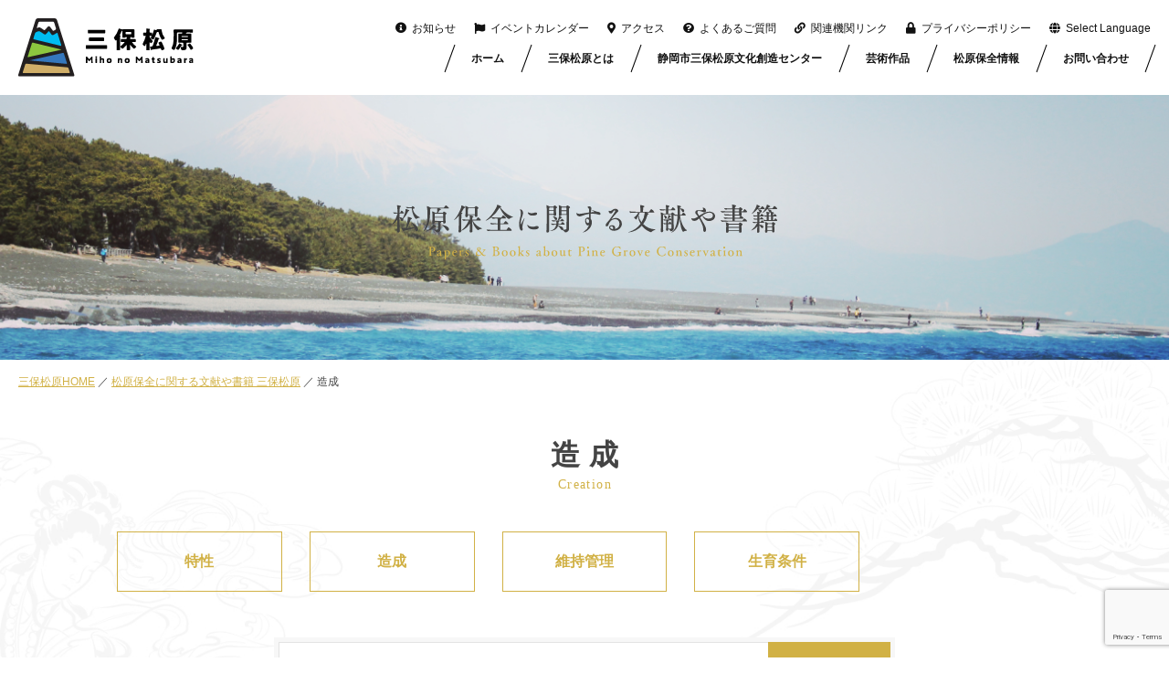

--- FILE ---
content_type: text/html; charset=UTF-8
request_url: https://miho-no-matsubara.jp/conservation_literature_page/page/5?category=creation
body_size: 9228
content:
<!DOCTYPE html>
<html lang="ja">
<head>
<meta charset="utf-8">
<meta http-equiv="X-UA-Compatible" content="IE=Edge">
<title>松原保全に関する文献や書籍 - 三保松原</title>
<meta name="keywords" content="">
<meta name="description" content="雄大な富士を眺望することができる類い希な名勝・三保松原。世界文化遺産でもある三保松原に関連する文化を創造し、三保松原の価値や魅力を発信する、静岡市三保松原文化創造センター「みほしるべ」が2019年3月30日にオープン。">
<meta name="viewport" content="width=device-width,initial-scale=1">
<meta name="format-detection" content="telephone=no,address=no,email=no">


<link rel="stylesheet" href="https://cdnjs.cloudflare.com/ajax/libs/drawer/3.2.2/css/drawer.min.css">
<link rel="stylesheet" href="https://cdnjs.cloudflare.com/ajax/libs/Modaal/0.4.4/css/modaal.min.css">
<link rel="stylesheet" href="https://use.fontawesome.com/releases/v5.5.0/css/all.css">
<link rel="stylesheet" href="/shared/css/default.css">
<link rel="stylesheet" href="/shared/css/shared.css">
<link rel="stylesheet" href="/shared/css/sp.css">
<!-- Global site tag (gtag.js) - Google Analytics -->
<script async src="https://www.googletagmanager.com/gtag/js?id=UA-135347295-1"></script>
<script>
  window.dataLayer = window.dataLayer || [];
  function gtag(){dataLayer.push(arguments);}
  gtag('js', new Date());

  gtag('config', 'UA-135347295-1');
</script>
<meta name='robots' content='max-image-preview:large' />
	<style>img:is([sizes="auto" i], [sizes^="auto," i]) { contain-intrinsic-size: 3000px 1500px }</style>
	<script type="text/javascript">
/* <![CDATA[ */
window._wpemojiSettings = {"baseUrl":"https:\/\/s.w.org\/images\/core\/emoji\/15.0.3\/72x72\/","ext":".png","svgUrl":"https:\/\/s.w.org\/images\/core\/emoji\/15.0.3\/svg\/","svgExt":".svg","source":{"concatemoji":"https:\/\/miho-no-matsubara.jp\/wp\/wp-includes\/js\/wp-emoji-release.min.js?ver=6.7.4"}};
/*! This file is auto-generated */
!function(i,n){var o,s,e;function c(e){try{var t={supportTests:e,timestamp:(new Date).valueOf()};sessionStorage.setItem(o,JSON.stringify(t))}catch(e){}}function p(e,t,n){e.clearRect(0,0,e.canvas.width,e.canvas.height),e.fillText(t,0,0);var t=new Uint32Array(e.getImageData(0,0,e.canvas.width,e.canvas.height).data),r=(e.clearRect(0,0,e.canvas.width,e.canvas.height),e.fillText(n,0,0),new Uint32Array(e.getImageData(0,0,e.canvas.width,e.canvas.height).data));return t.every(function(e,t){return e===r[t]})}function u(e,t,n){switch(t){case"flag":return n(e,"\ud83c\udff3\ufe0f\u200d\u26a7\ufe0f","\ud83c\udff3\ufe0f\u200b\u26a7\ufe0f")?!1:!n(e,"\ud83c\uddfa\ud83c\uddf3","\ud83c\uddfa\u200b\ud83c\uddf3")&&!n(e,"\ud83c\udff4\udb40\udc67\udb40\udc62\udb40\udc65\udb40\udc6e\udb40\udc67\udb40\udc7f","\ud83c\udff4\u200b\udb40\udc67\u200b\udb40\udc62\u200b\udb40\udc65\u200b\udb40\udc6e\u200b\udb40\udc67\u200b\udb40\udc7f");case"emoji":return!n(e,"\ud83d\udc26\u200d\u2b1b","\ud83d\udc26\u200b\u2b1b")}return!1}function f(e,t,n){var r="undefined"!=typeof WorkerGlobalScope&&self instanceof WorkerGlobalScope?new OffscreenCanvas(300,150):i.createElement("canvas"),a=r.getContext("2d",{willReadFrequently:!0}),o=(a.textBaseline="top",a.font="600 32px Arial",{});return e.forEach(function(e){o[e]=t(a,e,n)}),o}function t(e){var t=i.createElement("script");t.src=e,t.defer=!0,i.head.appendChild(t)}"undefined"!=typeof Promise&&(o="wpEmojiSettingsSupports",s=["flag","emoji"],n.supports={everything:!0,everythingExceptFlag:!0},e=new Promise(function(e){i.addEventListener("DOMContentLoaded",e,{once:!0})}),new Promise(function(t){var n=function(){try{var e=JSON.parse(sessionStorage.getItem(o));if("object"==typeof e&&"number"==typeof e.timestamp&&(new Date).valueOf()<e.timestamp+604800&&"object"==typeof e.supportTests)return e.supportTests}catch(e){}return null}();if(!n){if("undefined"!=typeof Worker&&"undefined"!=typeof OffscreenCanvas&&"undefined"!=typeof URL&&URL.createObjectURL&&"undefined"!=typeof Blob)try{var e="postMessage("+f.toString()+"("+[JSON.stringify(s),u.toString(),p.toString()].join(",")+"));",r=new Blob([e],{type:"text/javascript"}),a=new Worker(URL.createObjectURL(r),{name:"wpTestEmojiSupports"});return void(a.onmessage=function(e){c(n=e.data),a.terminate(),t(n)})}catch(e){}c(n=f(s,u,p))}t(n)}).then(function(e){for(var t in e)n.supports[t]=e[t],n.supports.everything=n.supports.everything&&n.supports[t],"flag"!==t&&(n.supports.everythingExceptFlag=n.supports.everythingExceptFlag&&n.supports[t]);n.supports.everythingExceptFlag=n.supports.everythingExceptFlag&&!n.supports.flag,n.DOMReady=!1,n.readyCallback=function(){n.DOMReady=!0}}).then(function(){return e}).then(function(){var e;n.supports.everything||(n.readyCallback(),(e=n.source||{}).concatemoji?t(e.concatemoji):e.wpemoji&&e.twemoji&&(t(e.twemoji),t(e.wpemoji)))}))}((window,document),window._wpemojiSettings);
/* ]]> */
</script>
<link rel='stylesheet' id='eo-leaflet.js-css' href='https://miho-no-matsubara.jp/wp/wp-content/plugins/event-organiser/lib/leaflet/leaflet.min.css?ver=1.4.0' type='text/css' media='all' />
<style id='eo-leaflet.js-inline-css' type='text/css'>
.leaflet-popup-close-button{box-shadow:none!important;}
</style>
<style id='wp-emoji-styles-inline-css' type='text/css'>

	img.wp-smiley, img.emoji {
		display: inline !important;
		border: none !important;
		box-shadow: none !important;
		height: 1em !important;
		width: 1em !important;
		margin: 0 0.07em !important;
		vertical-align: -0.1em !important;
		background: none !important;
		padding: 0 !important;
	}
</style>
<link rel='stylesheet' id='wp-block-library-css' href='https://miho-no-matsubara.jp/wp/wp-includes/css/dist/block-library/style.min.css?ver=6.7.4' type='text/css' media='all' />
<style id='classic-theme-styles-inline-css' type='text/css'>
/*! This file is auto-generated */
.wp-block-button__link{color:#fff;background-color:#32373c;border-radius:9999px;box-shadow:none;text-decoration:none;padding:calc(.667em + 2px) calc(1.333em + 2px);font-size:1.125em}.wp-block-file__button{background:#32373c;color:#fff;text-decoration:none}
</style>
<style id='global-styles-inline-css' type='text/css'>
:root{--wp--preset--aspect-ratio--square: 1;--wp--preset--aspect-ratio--4-3: 4/3;--wp--preset--aspect-ratio--3-4: 3/4;--wp--preset--aspect-ratio--3-2: 3/2;--wp--preset--aspect-ratio--2-3: 2/3;--wp--preset--aspect-ratio--16-9: 16/9;--wp--preset--aspect-ratio--9-16: 9/16;--wp--preset--color--black: #000000;--wp--preset--color--cyan-bluish-gray: #abb8c3;--wp--preset--color--white: #ffffff;--wp--preset--color--pale-pink: #f78da7;--wp--preset--color--vivid-red: #cf2e2e;--wp--preset--color--luminous-vivid-orange: #ff6900;--wp--preset--color--luminous-vivid-amber: #fcb900;--wp--preset--color--light-green-cyan: #7bdcb5;--wp--preset--color--vivid-green-cyan: #00d084;--wp--preset--color--pale-cyan-blue: #8ed1fc;--wp--preset--color--vivid-cyan-blue: #0693e3;--wp--preset--color--vivid-purple: #9b51e0;--wp--preset--gradient--vivid-cyan-blue-to-vivid-purple: linear-gradient(135deg,rgba(6,147,227,1) 0%,rgb(155,81,224) 100%);--wp--preset--gradient--light-green-cyan-to-vivid-green-cyan: linear-gradient(135deg,rgb(122,220,180) 0%,rgb(0,208,130) 100%);--wp--preset--gradient--luminous-vivid-amber-to-luminous-vivid-orange: linear-gradient(135deg,rgba(252,185,0,1) 0%,rgba(255,105,0,1) 100%);--wp--preset--gradient--luminous-vivid-orange-to-vivid-red: linear-gradient(135deg,rgba(255,105,0,1) 0%,rgb(207,46,46) 100%);--wp--preset--gradient--very-light-gray-to-cyan-bluish-gray: linear-gradient(135deg,rgb(238,238,238) 0%,rgb(169,184,195) 100%);--wp--preset--gradient--cool-to-warm-spectrum: linear-gradient(135deg,rgb(74,234,220) 0%,rgb(151,120,209) 20%,rgb(207,42,186) 40%,rgb(238,44,130) 60%,rgb(251,105,98) 80%,rgb(254,248,76) 100%);--wp--preset--gradient--blush-light-purple: linear-gradient(135deg,rgb(255,206,236) 0%,rgb(152,150,240) 100%);--wp--preset--gradient--blush-bordeaux: linear-gradient(135deg,rgb(254,205,165) 0%,rgb(254,45,45) 50%,rgb(107,0,62) 100%);--wp--preset--gradient--luminous-dusk: linear-gradient(135deg,rgb(255,203,112) 0%,rgb(199,81,192) 50%,rgb(65,88,208) 100%);--wp--preset--gradient--pale-ocean: linear-gradient(135deg,rgb(255,245,203) 0%,rgb(182,227,212) 50%,rgb(51,167,181) 100%);--wp--preset--gradient--electric-grass: linear-gradient(135deg,rgb(202,248,128) 0%,rgb(113,206,126) 100%);--wp--preset--gradient--midnight: linear-gradient(135deg,rgb(2,3,129) 0%,rgb(40,116,252) 100%);--wp--preset--font-size--small: 13px;--wp--preset--font-size--medium: 20px;--wp--preset--font-size--large: 36px;--wp--preset--font-size--x-large: 42px;--wp--preset--spacing--20: 0.44rem;--wp--preset--spacing--30: 0.67rem;--wp--preset--spacing--40: 1rem;--wp--preset--spacing--50: 1.5rem;--wp--preset--spacing--60: 2.25rem;--wp--preset--spacing--70: 3.38rem;--wp--preset--spacing--80: 5.06rem;--wp--preset--shadow--natural: 6px 6px 9px rgba(0, 0, 0, 0.2);--wp--preset--shadow--deep: 12px 12px 50px rgba(0, 0, 0, 0.4);--wp--preset--shadow--sharp: 6px 6px 0px rgba(0, 0, 0, 0.2);--wp--preset--shadow--outlined: 6px 6px 0px -3px rgba(255, 255, 255, 1), 6px 6px rgba(0, 0, 0, 1);--wp--preset--shadow--crisp: 6px 6px 0px rgba(0, 0, 0, 1);}:where(.is-layout-flex){gap: 0.5em;}:where(.is-layout-grid){gap: 0.5em;}body .is-layout-flex{display: flex;}.is-layout-flex{flex-wrap: wrap;align-items: center;}.is-layout-flex > :is(*, div){margin: 0;}body .is-layout-grid{display: grid;}.is-layout-grid > :is(*, div){margin: 0;}:where(.wp-block-columns.is-layout-flex){gap: 2em;}:where(.wp-block-columns.is-layout-grid){gap: 2em;}:where(.wp-block-post-template.is-layout-flex){gap: 1.25em;}:where(.wp-block-post-template.is-layout-grid){gap: 1.25em;}.has-black-color{color: var(--wp--preset--color--black) !important;}.has-cyan-bluish-gray-color{color: var(--wp--preset--color--cyan-bluish-gray) !important;}.has-white-color{color: var(--wp--preset--color--white) !important;}.has-pale-pink-color{color: var(--wp--preset--color--pale-pink) !important;}.has-vivid-red-color{color: var(--wp--preset--color--vivid-red) !important;}.has-luminous-vivid-orange-color{color: var(--wp--preset--color--luminous-vivid-orange) !important;}.has-luminous-vivid-amber-color{color: var(--wp--preset--color--luminous-vivid-amber) !important;}.has-light-green-cyan-color{color: var(--wp--preset--color--light-green-cyan) !important;}.has-vivid-green-cyan-color{color: var(--wp--preset--color--vivid-green-cyan) !important;}.has-pale-cyan-blue-color{color: var(--wp--preset--color--pale-cyan-blue) !important;}.has-vivid-cyan-blue-color{color: var(--wp--preset--color--vivid-cyan-blue) !important;}.has-vivid-purple-color{color: var(--wp--preset--color--vivid-purple) !important;}.has-black-background-color{background-color: var(--wp--preset--color--black) !important;}.has-cyan-bluish-gray-background-color{background-color: var(--wp--preset--color--cyan-bluish-gray) !important;}.has-white-background-color{background-color: var(--wp--preset--color--white) !important;}.has-pale-pink-background-color{background-color: var(--wp--preset--color--pale-pink) !important;}.has-vivid-red-background-color{background-color: var(--wp--preset--color--vivid-red) !important;}.has-luminous-vivid-orange-background-color{background-color: var(--wp--preset--color--luminous-vivid-orange) !important;}.has-luminous-vivid-amber-background-color{background-color: var(--wp--preset--color--luminous-vivid-amber) !important;}.has-light-green-cyan-background-color{background-color: var(--wp--preset--color--light-green-cyan) !important;}.has-vivid-green-cyan-background-color{background-color: var(--wp--preset--color--vivid-green-cyan) !important;}.has-pale-cyan-blue-background-color{background-color: var(--wp--preset--color--pale-cyan-blue) !important;}.has-vivid-cyan-blue-background-color{background-color: var(--wp--preset--color--vivid-cyan-blue) !important;}.has-vivid-purple-background-color{background-color: var(--wp--preset--color--vivid-purple) !important;}.has-black-border-color{border-color: var(--wp--preset--color--black) !important;}.has-cyan-bluish-gray-border-color{border-color: var(--wp--preset--color--cyan-bluish-gray) !important;}.has-white-border-color{border-color: var(--wp--preset--color--white) !important;}.has-pale-pink-border-color{border-color: var(--wp--preset--color--pale-pink) !important;}.has-vivid-red-border-color{border-color: var(--wp--preset--color--vivid-red) !important;}.has-luminous-vivid-orange-border-color{border-color: var(--wp--preset--color--luminous-vivid-orange) !important;}.has-luminous-vivid-amber-border-color{border-color: var(--wp--preset--color--luminous-vivid-amber) !important;}.has-light-green-cyan-border-color{border-color: var(--wp--preset--color--light-green-cyan) !important;}.has-vivid-green-cyan-border-color{border-color: var(--wp--preset--color--vivid-green-cyan) !important;}.has-pale-cyan-blue-border-color{border-color: var(--wp--preset--color--pale-cyan-blue) !important;}.has-vivid-cyan-blue-border-color{border-color: var(--wp--preset--color--vivid-cyan-blue) !important;}.has-vivid-purple-border-color{border-color: var(--wp--preset--color--vivid-purple) !important;}.has-vivid-cyan-blue-to-vivid-purple-gradient-background{background: var(--wp--preset--gradient--vivid-cyan-blue-to-vivid-purple) !important;}.has-light-green-cyan-to-vivid-green-cyan-gradient-background{background: var(--wp--preset--gradient--light-green-cyan-to-vivid-green-cyan) !important;}.has-luminous-vivid-amber-to-luminous-vivid-orange-gradient-background{background: var(--wp--preset--gradient--luminous-vivid-amber-to-luminous-vivid-orange) !important;}.has-luminous-vivid-orange-to-vivid-red-gradient-background{background: var(--wp--preset--gradient--luminous-vivid-orange-to-vivid-red) !important;}.has-very-light-gray-to-cyan-bluish-gray-gradient-background{background: var(--wp--preset--gradient--very-light-gray-to-cyan-bluish-gray) !important;}.has-cool-to-warm-spectrum-gradient-background{background: var(--wp--preset--gradient--cool-to-warm-spectrum) !important;}.has-blush-light-purple-gradient-background{background: var(--wp--preset--gradient--blush-light-purple) !important;}.has-blush-bordeaux-gradient-background{background: var(--wp--preset--gradient--blush-bordeaux) !important;}.has-luminous-dusk-gradient-background{background: var(--wp--preset--gradient--luminous-dusk) !important;}.has-pale-ocean-gradient-background{background: var(--wp--preset--gradient--pale-ocean) !important;}.has-electric-grass-gradient-background{background: var(--wp--preset--gradient--electric-grass) !important;}.has-midnight-gradient-background{background: var(--wp--preset--gradient--midnight) !important;}.has-small-font-size{font-size: var(--wp--preset--font-size--small) !important;}.has-medium-font-size{font-size: var(--wp--preset--font-size--medium) !important;}.has-large-font-size{font-size: var(--wp--preset--font-size--large) !important;}.has-x-large-font-size{font-size: var(--wp--preset--font-size--x-large) !important;}
:where(.wp-block-post-template.is-layout-flex){gap: 1.25em;}:where(.wp-block-post-template.is-layout-grid){gap: 1.25em;}
:where(.wp-block-columns.is-layout-flex){gap: 2em;}:where(.wp-block-columns.is-layout-grid){gap: 2em;}
:root :where(.wp-block-pullquote){font-size: 1.5em;line-height: 1.6;}
</style>
<link rel='stylesheet' id='contact-form-7-confirm-css' href='https://miho-no-matsubara.jp/wp/wp-content/plugins/contact-form-7-add-confirm/includes/css/styles.css?ver=5.1' type='text/css' media='all' />
<link rel='stylesheet' id='wp-pagenavi-css' href='https://miho-no-matsubara.jp/wp/wp-content/plugins/wp-pagenavi/pagenavi-css.css?ver=2.70' type='text/css' media='all' />
<script type="text/javascript" src="https://miho-no-matsubara.jp/wp/wp-includes/js/jquery/jquery.min.js?ver=3.7.1" id="jquery-core-js"></script>
<script type="text/javascript" src="https://miho-no-matsubara.jp/wp/wp-includes/js/jquery/jquery-migrate.min.js?ver=3.4.1" id="jquery-migrate-js"></script>
<link rel="https://api.w.org/" href="https://miho-no-matsubara.jp/wp-json/" /><link rel="alternate" title="JSON" type="application/json" href="https://miho-no-matsubara.jp/wp-json/wp/v2/pages/1668" /><link rel="EditURI" type="application/rsd+xml" title="RSD" href="https://miho-no-matsubara.jp/wp/xmlrpc.php?rsd" />
<meta name="generator" content="WordPress 6.7.4" />
<link rel="canonical" href="https://miho-no-matsubara.jp/conservation_literature_page" />
<link rel='shortlink' href='https://miho-no-matsubara.jp/?p=1668' />
<link rel="alternate" title="oEmbed (JSON)" type="application/json+oembed" href="https://miho-no-matsubara.jp/wp-json/oembed/1.0/embed?url=https%3A%2F%2Fmiho-no-matsubara.jp%2Fconservation_literature_page" />
<link rel="alternate" title="oEmbed (XML)" type="text/xml+oembed" href="https://miho-no-matsubara.jp/wp-json/oembed/1.0/embed?url=https%3A%2F%2Fmiho-no-matsubara.jp%2Fconservation_literature_page&#038;format=xml" />
</head>
<body id="base" class="drawer drawer--right">

<header>
<button type="button" class="drawer-toggle drawer-hamburger sp">
<span class="sr-only">menu</span>
<span class="drawer-hamburger-icon"></span>
</button>
<p id="hlogo"><a href="/index.html"><img src="/shared/img/hlogo.svg" alt="三保松原"></a></p>
<nav id="gnav-wrap">
<ul id="hnav">
<li class="no01"><a href="/news/">お知らせ</a></li>
<li class="no02"><a href="/calendar/">イベントカレンダー</a></li>
<li class="no03"><a href="/access/">アクセス</a></li>
<li class="no07"><a href="/faq/">よくあるご質問</a></li>
<li class="no04"><a href="/link/">関連機関リンク</a></li>
<li class="no05"><a href="/privacy/">プライバシーポリシー</a></li>
<li class="no06"><a href="#launguage" class="modal">Select Language</a></li>
</ul>
<div id="launguage">
<ul id="lang-cnt">
<li><a href="/" class="ja">日本語</a></li>
<li><a href="/lang/en/" class="en">English</a></li>
<li><a href="/lang/ko/" class="ko">한글</a></li>
<li><a href="/lang/zh-cn/" class="cn">简体中文</a></li>
<li><a href="/lang/zh-tw/" class="tw">繁體中文</a></li>
<li><a href="/lang/fr/" class="fr">français</a></li>
</ul>
</div>
<ul id="gnav">
<li><a href="/index.html">ホーム</a></li>
<li><a href="/about/">三保松原とは</a></li>
<li><a href="/center/">静岡市三保松原文化創造センター</a></li>
<li><a href="/art/">芸術作品</a></li>
<li><a href="/conservation/">松原保全情報</a></li>
<li><a href="/contact/">お問い合わせ</a></li>
</ul>
</nav>

</header>
<main>
<div id="content">
<div id="pttl">
<h1><img src="/shared/img/literature-ttl.svg" alt="松原保全に関する文献や書籍 三保松原"></h1>
</div>
<ul id="breadcrumb">
<li><a href="/index.html">三保松原HOME</a></li>
<li><a href="/conservation_literature_page">松原保全に関する文献や書籍 三保松原</a></li>
<li>造成</li>
</ul>
<div id="art-sec01">
<h2 class="ttl-txt">造成<span>Creation</span></h2>
<ul class="menu">
<li><a href="/conservation_literature_page?category=characteristic">特性</a></li>     
<li><a href="/conservation_literature_page?category=creation">造成</a></li>     
<li><a href="/conservation_literature_page?category=maintenance">維持管理</a></li>     
<li><a href="/conservation_literature_page?category=growth_conditions">生育条件</a></li>     
</ul>
<form method="get" action="/conservation_literature_page" class="form search">
<input type="text" name="keyword" value="" placeholder="作品名（タイトル）、キーワードから探す">
<input type="submit" value="&#xf002;検索" class="fas">
</form>
<ul class="search-result">
<li>
<div>
<p class="ttl"><a href="https://miho-no-matsubara.jp/archives/literature/%e6%b5%b7%e5%b2%b8%e3%82%af%e3%83%ad%e3%83%9e%e3%83%84%e6%9e%97%e3%81%ae%e5%af%86%e5%ba%a6%e7%ae%a1%e7%90%86%e8%a9%a6%e6%a1%88">海岸クロマツ林の密度管理試案</a></p>
<p class="cnt"></p>
<p class="detail">著者所属先 ／ 農林水産省農林水産技術会議事務局筑波産学連携支援センター(アグリナレッジ)</p></div>
</li>
<li>
<div>
<p class="ttl"><a href="https://miho-no-matsubara.jp/archives/literature/%e6%b5%b7%e5%b2%b8%e6%9e%97%e3%81%ae%e5%ae%9f%e6%85%8b%e8%aa%bf%e6%9f%bb%e3%81%8b%e3%82%89%e3%82%af%e3%83%ad%e3%83%9e%e3%83%84%e3%81%ab%e6%9b%bf%e3%82%8f%e3%82%8b%e6%a8%b9%e7%a8%ae%e9%81%b8%e5%ae%9a">海岸林の実態調査からクロマツに替わる樹種選定について</a></p>
<p class="cnt"></p>
<p class="detail">著者所属先 ／ 農林水産省農林水産技術会議事務局筑波産学連携支援センター(アグリナレッジ)</p></div>
</li>
<li>
<div>
<p class="ttl"><a href="https://miho-no-matsubara.jp/archives/literature/%e6%b5%b7%e5%b2%b8%e3%83%9e%e3%83%84%e6%9e%97%e3%81%ae%e6%95%b4%e5%82%99%e3%81%a8%e5%ba%83%e8%91%89%e6%a8%b9%e6%a8%b9%e7%a8%ae%e8%bb%a2%e6%8f%9b%e6%8a%80%e8%a1%93">海岸マツ林の整備と広葉樹樹種転換技術</a></p>
<p class="cnt"></p>
<p class="detail">著者所属先 ／ 森林総合研究所</p></div>
</li>
<li>
<div>
<p class="ttl"><a href="https://miho-no-matsubara.jp/archives/literature/%e6%b5%b7%e5%b2%b8%e3%82%af%e3%83%ad%e3%83%9e%e3%83%84%e6%9e%97%e3%81%ae%e9%87%9d%e5%ba%83%e6%b7%b7%e4%ba%a4%e6%9e%97%e5%8c%96%e3%81%ab%e9%81%a9%e3%81%99%e3%82%8b%e5%ba%83%e8%91%89%e6%a8%b9%e7%a8%ae">海岸クロマツ林の針広混交林化に適する広葉樹種の判定</a></p>
<p class="cnt"></p>
<p class="detail">著者所属先 ／ 森林総合研究所</p></div>
</li>
<li>
<div>
<p class="ttl"><a href="https://miho-no-matsubara.jp/archives/literature/%e4%bc%8a%e5%8b%a2%e6%b9%be%e8%a5%bf%e5%8d%97%e6%b5%b7%e5%b2%b8%e3%81%ab%e3%81%8a%e3%81%91%e3%82%8b%e6%b5%b7%e5%b2%b8%e6%9e%97%e5%8f%8a%e3%81%b3%e5%a0%a4%e9%98%b2%e6%b3%95%e9%9d%a2%e6%a4%8d%e6%a0%bd">伊勢湾西南海岸における海岸林及び堤防法面植栽の塩害防止機能に関する研究</a></p>
<p class="cnt"></p>
<p class="detail">著者所属先 ／ 科学技術情報発信・流通総合システム(J-STAGE)</p></div>
</li>
<li>
<div>
<p class="ttl"><a href="https://miho-no-matsubara.jp/archives/literature/%e3%82%af%e3%83%ad%e3%83%9e%e3%83%84%e3%82%92%e7%94%a8%e3%81%84%e3%81%9f%e6%b5%b7%e5%b2%b8%e9%98%b2%e7%81%bd%e6%9e%97%e3%81%ae%e9%80%a0%e6%88%90">クロマツを用いた海岸防災林の造成</a></p>
<p class="cnt"></p>
<p class="detail">著者所属先 ／ 砂防学会</p></div>
</li>
<li>
<div>
<p class="ttl"><a href="https://miho-no-matsubara.jp/archives/literature/%e4%bb%8a%e5%be%8c%e3%81%ab%e3%81%8a%e3%81%91%e3%82%8b%e6%b5%b7%e5%b2%b8%e9%98%b2%e7%81%bd%e6%9e%97%e3%81%ae%e5%86%8d%e7%94%9f%e3%81%ab%e3%81%a4%e3%81%84%e3%81%a6">今後における海岸防災林の再生について</a></p>
<p class="cnt"></p>
<p class="detail">著者所属先 ／ 日本緑化センター</p></div>
</li>
<li>
<div>
<p class="ttl"><a href="https://miho-no-matsubara.jp/archives/literature/%e7%a6%8f%e5%b3%b6%e7%9c%8c%e3%81%ae%e6%b5%b7%e5%b2%b8%e6%9e%97%e5%be%a9%e6%97%a7%e3%81%ab%e5%90%91%e3%81%91%e3%81%a6%e7%89%b9%e9%9b%86%e6%b5%b7%e5%b2%b8%e6%9e%97%e5%86%8d%e7%94%9f%e3%81%b8%e3%81%ae">福島県の海岸林復旧に向けて(特集海岸林再生への動きを探る;東北地方における抵抗性マツの供給)</a></p>
<p class="cnt"></p>
<p class="detail">著者所属先 ／ 日本緑化センター</p></div>
</li>
</ul>
<div class='wp-pagenavi' role='navigation'>
<a class="previouspostslink" rel="prev" aria-label="前のページ" href="https://miho-no-matsubara.jp/conservation_literature_page/page/4?category=creation">前のページへ</a><span class='extend'>...</span><a class="page smaller" title="ページ 3" href="https://miho-no-matsubara.jp/conservation_literature_page/page/3?category=creation">3</a><a class="page smaller" title="ページ 4" href="https://miho-no-matsubara.jp/conservation_literature_page/page/4?category=creation">4</a><span aria-current='page' class='current'>5</span><a class="page larger" title="ページ 6" href="https://miho-no-matsubara.jp/conservation_literature_page/page/6?category=creation">6</a><a class="page larger" title="ページ 7" href="https://miho-no-matsubara.jp/conservation_literature_page/page/7?category=creation">7</a><span class='extend'>...</span><a class="nextpostslink" rel="next" aria-label="次のページ" href="https://miho-no-matsubara.jp/conservation_literature_page/page/6?category=creation">次のページへ</a>
</div></div>

<ul id="cntnav" class="col">
<li class="no01">
<h2>芸術の源泉 三保松原</h2>
<p>日本人は、古来、富士山を畏れ、敬い、信仰の対象としてきました。<br>
同時に、富士山に寄せる畏敬の念や、<br>
その視覚的な美しさを源泉に様々な芸術を生み出してきました。</p>
<p><a class="btn -w" href="/art/">詳しくはこちら</a></p>
</li>
<li class="no02">
<h2>松原保全情報</h2>
<p>マツは栄養の乏しい土地で多くの光を受けて育つ樹木であり、<br>
「自然」のままに自然のままにしておくとマツはなくなってしまいます。<br>
「美しい松原の風景」と「防風林としての松原」を維持するためには、<br>
人の手による様々な保全の取り組みが必要です。</p>
<p><a class="btn -w" href="/conservation/">詳しくはこちら</a></p>
</li>
</ul>

<section id="cntnav-w">
<div class="wrap">
<div class="txt-area">
<h2>松原保全に関する文献や書籍のデータベース</h2>
<p>松原保全に関する文献や書籍のデータベースです。<br>松原の保全活用のための研究や活動にお役立てください。<br>収録している資料はすべてみほしるべで保管しています。</p>
</div>
<div class="btn-area">
<p><a class="btn -w" href="/conservation_literature_page/">詳しくはこちら</a></p>
</div>
</div>
</section>
</div>
</main>
<nav id="ptop"><a href="#">PAGE TOP</a></nav>
<footer>
<p id="flogo"><img src="/shared/img/flogo.svg" alt="三保松原"></p>
<ul id="fnav">
<li><a href="/access/">アクセス</a></li>
<li><a href="/contact/">お問い合わせ</a></li>
</ul>
<p id="copyright">Copyright &copy; Miho no Matsubara. All Rights Reserved.</p>
</footer>
<script src="https://ajax.googleapis.com/ajax/libs/jquery/2.2.4/jquery.min.js"></script>
<script src="https://cdnjs.cloudflare.com/ajax/libs/iScroll/5.1.3/iscroll-lite.min.js"></script>
<script src="https://cdnjs.cloudflare.com/ajax/libs/drawer/3.2.2/js/drawer.min.js"></script>
<!-- InstanceBeginEditable name="body-ft" -->
<script src="https://cdnjs.cloudflare.com/ajax/libs/Modaal/0.4.4/js/modaal.min.js"></script>
<script>
$('.modal').modaal();
</script>
<script>
// 右クリック禁止
$(function(){
    $(document).on('contextmenu',function(e){
        return false;
    });
});
</script>

<script src="/shared/js/seting.js"></script>
<script type="text/javascript" src="https://miho-no-matsubara.jp/wp/wp-includes/js/dist/hooks.min.js?ver=4d63a3d491d11ffd8ac6" id="wp-hooks-js"></script>
<script type="text/javascript" src="https://miho-no-matsubara.jp/wp/wp-includes/js/dist/i18n.min.js?ver=5e580eb46a90c2b997e6" id="wp-i18n-js"></script>
<script type="text/javascript" id="wp-i18n-js-after">
/* <![CDATA[ */
wp.i18n.setLocaleData( { 'text direction\u0004ltr': [ 'ltr' ] } );
/* ]]> */
</script>
<script type="text/javascript" src="https://miho-no-matsubara.jp/wp/wp-content/plugins/contact-form-7/includes/swv/js/index.js?ver=6.0.3" id="swv-js"></script>
<script type="text/javascript" id="contact-form-7-js-translations">
/* <![CDATA[ */
( function( domain, translations ) {
	var localeData = translations.locale_data[ domain ] || translations.locale_data.messages;
	localeData[""].domain = domain;
	wp.i18n.setLocaleData( localeData, domain );
} )( "contact-form-7", {"translation-revision-date":"2025-01-14 04:07:30+0000","generator":"GlotPress\/4.0.1","domain":"messages","locale_data":{"messages":{"":{"domain":"messages","plural-forms":"nplurals=1; plural=0;","lang":"ja_JP"},"This contact form is placed in the wrong place.":["\u3053\u306e\u30b3\u30f3\u30bf\u30af\u30c8\u30d5\u30a9\u30fc\u30e0\u306f\u9593\u9055\u3063\u305f\u4f4d\u7f6e\u306b\u7f6e\u304b\u308c\u3066\u3044\u307e\u3059\u3002"],"Error:":["\u30a8\u30e9\u30fc:"]}},"comment":{"reference":"includes\/js\/index.js"}} );
/* ]]> */
</script>
<script type="text/javascript" id="contact-form-7-js-before">
/* <![CDATA[ */
var wpcf7 = {
    "api": {
        "root": "https:\/\/miho-no-matsubara.jp\/wp-json\/",
        "namespace": "contact-form-7\/v1"
    }
};
/* ]]> */
</script>
<script type="text/javascript" src="https://miho-no-matsubara.jp/wp/wp-content/plugins/contact-form-7/includes/js/index.js?ver=6.0.3" id="contact-form-7-js"></script>
<script type="text/javascript" src="https://miho-no-matsubara.jp/wp/wp-includes/js/jquery/jquery.form.min.js?ver=4.3.0" id="jquery-form-js"></script>
<script type="text/javascript" src="https://miho-no-matsubara.jp/wp/wp-content/plugins/contact-form-7-add-confirm/includes/js/scripts.js?ver=5.1" id="contact-form-7-confirm-js"></script>
<script type="text/javascript" src="https://www.google.com/recaptcha/api.js?render=6LfCEL0aAAAAAOcoHjgH5Q24u6mKMOWe_zPyVohM&amp;ver=3.0" id="google-recaptcha-js"></script>
<script type="text/javascript" src="https://miho-no-matsubara.jp/wp/wp-includes/js/dist/vendor/wp-polyfill.min.js?ver=3.15.0" id="wp-polyfill-js"></script>
<script type="text/javascript" id="wpcf7-recaptcha-js-before">
/* <![CDATA[ */
var wpcf7_recaptcha = {
    "sitekey": "6LfCEL0aAAAAAOcoHjgH5Q24u6mKMOWe_zPyVohM",
    "actions": {
        "homepage": "homepage",
        "contactform": "contactform"
    }
};
/* ]]> */
</script>
<script type="text/javascript" src="https://miho-no-matsubara.jp/wp/wp-content/plugins/contact-form-7/modules/recaptcha/index.js?ver=6.0.3" id="wpcf7-recaptcha-js"></script>
</body>
</html>


--- FILE ---
content_type: text/html; charset=utf-8
request_url: https://www.google.com/recaptcha/api2/anchor?ar=1&k=6LfCEL0aAAAAAOcoHjgH5Q24u6mKMOWe_zPyVohM&co=aHR0cHM6Ly9taWhvLW5vLW1hdHN1YmFyYS5qcDo0NDM.&hl=en&v=PoyoqOPhxBO7pBk68S4YbpHZ&size=invisible&anchor-ms=20000&execute-ms=30000&cb=xlt7g39r8lbp
body_size: 48783
content:
<!DOCTYPE HTML><html dir="ltr" lang="en"><head><meta http-equiv="Content-Type" content="text/html; charset=UTF-8">
<meta http-equiv="X-UA-Compatible" content="IE=edge">
<title>reCAPTCHA</title>
<style type="text/css">
/* cyrillic-ext */
@font-face {
  font-family: 'Roboto';
  font-style: normal;
  font-weight: 400;
  font-stretch: 100%;
  src: url(//fonts.gstatic.com/s/roboto/v48/KFO7CnqEu92Fr1ME7kSn66aGLdTylUAMa3GUBHMdazTgWw.woff2) format('woff2');
  unicode-range: U+0460-052F, U+1C80-1C8A, U+20B4, U+2DE0-2DFF, U+A640-A69F, U+FE2E-FE2F;
}
/* cyrillic */
@font-face {
  font-family: 'Roboto';
  font-style: normal;
  font-weight: 400;
  font-stretch: 100%;
  src: url(//fonts.gstatic.com/s/roboto/v48/KFO7CnqEu92Fr1ME7kSn66aGLdTylUAMa3iUBHMdazTgWw.woff2) format('woff2');
  unicode-range: U+0301, U+0400-045F, U+0490-0491, U+04B0-04B1, U+2116;
}
/* greek-ext */
@font-face {
  font-family: 'Roboto';
  font-style: normal;
  font-weight: 400;
  font-stretch: 100%;
  src: url(//fonts.gstatic.com/s/roboto/v48/KFO7CnqEu92Fr1ME7kSn66aGLdTylUAMa3CUBHMdazTgWw.woff2) format('woff2');
  unicode-range: U+1F00-1FFF;
}
/* greek */
@font-face {
  font-family: 'Roboto';
  font-style: normal;
  font-weight: 400;
  font-stretch: 100%;
  src: url(//fonts.gstatic.com/s/roboto/v48/KFO7CnqEu92Fr1ME7kSn66aGLdTylUAMa3-UBHMdazTgWw.woff2) format('woff2');
  unicode-range: U+0370-0377, U+037A-037F, U+0384-038A, U+038C, U+038E-03A1, U+03A3-03FF;
}
/* math */
@font-face {
  font-family: 'Roboto';
  font-style: normal;
  font-weight: 400;
  font-stretch: 100%;
  src: url(//fonts.gstatic.com/s/roboto/v48/KFO7CnqEu92Fr1ME7kSn66aGLdTylUAMawCUBHMdazTgWw.woff2) format('woff2');
  unicode-range: U+0302-0303, U+0305, U+0307-0308, U+0310, U+0312, U+0315, U+031A, U+0326-0327, U+032C, U+032F-0330, U+0332-0333, U+0338, U+033A, U+0346, U+034D, U+0391-03A1, U+03A3-03A9, U+03B1-03C9, U+03D1, U+03D5-03D6, U+03F0-03F1, U+03F4-03F5, U+2016-2017, U+2034-2038, U+203C, U+2040, U+2043, U+2047, U+2050, U+2057, U+205F, U+2070-2071, U+2074-208E, U+2090-209C, U+20D0-20DC, U+20E1, U+20E5-20EF, U+2100-2112, U+2114-2115, U+2117-2121, U+2123-214F, U+2190, U+2192, U+2194-21AE, U+21B0-21E5, U+21F1-21F2, U+21F4-2211, U+2213-2214, U+2216-22FF, U+2308-230B, U+2310, U+2319, U+231C-2321, U+2336-237A, U+237C, U+2395, U+239B-23B7, U+23D0, U+23DC-23E1, U+2474-2475, U+25AF, U+25B3, U+25B7, U+25BD, U+25C1, U+25CA, U+25CC, U+25FB, U+266D-266F, U+27C0-27FF, U+2900-2AFF, U+2B0E-2B11, U+2B30-2B4C, U+2BFE, U+3030, U+FF5B, U+FF5D, U+1D400-1D7FF, U+1EE00-1EEFF;
}
/* symbols */
@font-face {
  font-family: 'Roboto';
  font-style: normal;
  font-weight: 400;
  font-stretch: 100%;
  src: url(//fonts.gstatic.com/s/roboto/v48/KFO7CnqEu92Fr1ME7kSn66aGLdTylUAMaxKUBHMdazTgWw.woff2) format('woff2');
  unicode-range: U+0001-000C, U+000E-001F, U+007F-009F, U+20DD-20E0, U+20E2-20E4, U+2150-218F, U+2190, U+2192, U+2194-2199, U+21AF, U+21E6-21F0, U+21F3, U+2218-2219, U+2299, U+22C4-22C6, U+2300-243F, U+2440-244A, U+2460-24FF, U+25A0-27BF, U+2800-28FF, U+2921-2922, U+2981, U+29BF, U+29EB, U+2B00-2BFF, U+4DC0-4DFF, U+FFF9-FFFB, U+10140-1018E, U+10190-1019C, U+101A0, U+101D0-101FD, U+102E0-102FB, U+10E60-10E7E, U+1D2C0-1D2D3, U+1D2E0-1D37F, U+1F000-1F0FF, U+1F100-1F1AD, U+1F1E6-1F1FF, U+1F30D-1F30F, U+1F315, U+1F31C, U+1F31E, U+1F320-1F32C, U+1F336, U+1F378, U+1F37D, U+1F382, U+1F393-1F39F, U+1F3A7-1F3A8, U+1F3AC-1F3AF, U+1F3C2, U+1F3C4-1F3C6, U+1F3CA-1F3CE, U+1F3D4-1F3E0, U+1F3ED, U+1F3F1-1F3F3, U+1F3F5-1F3F7, U+1F408, U+1F415, U+1F41F, U+1F426, U+1F43F, U+1F441-1F442, U+1F444, U+1F446-1F449, U+1F44C-1F44E, U+1F453, U+1F46A, U+1F47D, U+1F4A3, U+1F4B0, U+1F4B3, U+1F4B9, U+1F4BB, U+1F4BF, U+1F4C8-1F4CB, U+1F4D6, U+1F4DA, U+1F4DF, U+1F4E3-1F4E6, U+1F4EA-1F4ED, U+1F4F7, U+1F4F9-1F4FB, U+1F4FD-1F4FE, U+1F503, U+1F507-1F50B, U+1F50D, U+1F512-1F513, U+1F53E-1F54A, U+1F54F-1F5FA, U+1F610, U+1F650-1F67F, U+1F687, U+1F68D, U+1F691, U+1F694, U+1F698, U+1F6AD, U+1F6B2, U+1F6B9-1F6BA, U+1F6BC, U+1F6C6-1F6CF, U+1F6D3-1F6D7, U+1F6E0-1F6EA, U+1F6F0-1F6F3, U+1F6F7-1F6FC, U+1F700-1F7FF, U+1F800-1F80B, U+1F810-1F847, U+1F850-1F859, U+1F860-1F887, U+1F890-1F8AD, U+1F8B0-1F8BB, U+1F8C0-1F8C1, U+1F900-1F90B, U+1F93B, U+1F946, U+1F984, U+1F996, U+1F9E9, U+1FA00-1FA6F, U+1FA70-1FA7C, U+1FA80-1FA89, U+1FA8F-1FAC6, U+1FACE-1FADC, U+1FADF-1FAE9, U+1FAF0-1FAF8, U+1FB00-1FBFF;
}
/* vietnamese */
@font-face {
  font-family: 'Roboto';
  font-style: normal;
  font-weight: 400;
  font-stretch: 100%;
  src: url(//fonts.gstatic.com/s/roboto/v48/KFO7CnqEu92Fr1ME7kSn66aGLdTylUAMa3OUBHMdazTgWw.woff2) format('woff2');
  unicode-range: U+0102-0103, U+0110-0111, U+0128-0129, U+0168-0169, U+01A0-01A1, U+01AF-01B0, U+0300-0301, U+0303-0304, U+0308-0309, U+0323, U+0329, U+1EA0-1EF9, U+20AB;
}
/* latin-ext */
@font-face {
  font-family: 'Roboto';
  font-style: normal;
  font-weight: 400;
  font-stretch: 100%;
  src: url(//fonts.gstatic.com/s/roboto/v48/KFO7CnqEu92Fr1ME7kSn66aGLdTylUAMa3KUBHMdazTgWw.woff2) format('woff2');
  unicode-range: U+0100-02BA, U+02BD-02C5, U+02C7-02CC, U+02CE-02D7, U+02DD-02FF, U+0304, U+0308, U+0329, U+1D00-1DBF, U+1E00-1E9F, U+1EF2-1EFF, U+2020, U+20A0-20AB, U+20AD-20C0, U+2113, U+2C60-2C7F, U+A720-A7FF;
}
/* latin */
@font-face {
  font-family: 'Roboto';
  font-style: normal;
  font-weight: 400;
  font-stretch: 100%;
  src: url(//fonts.gstatic.com/s/roboto/v48/KFO7CnqEu92Fr1ME7kSn66aGLdTylUAMa3yUBHMdazQ.woff2) format('woff2');
  unicode-range: U+0000-00FF, U+0131, U+0152-0153, U+02BB-02BC, U+02C6, U+02DA, U+02DC, U+0304, U+0308, U+0329, U+2000-206F, U+20AC, U+2122, U+2191, U+2193, U+2212, U+2215, U+FEFF, U+FFFD;
}
/* cyrillic-ext */
@font-face {
  font-family: 'Roboto';
  font-style: normal;
  font-weight: 500;
  font-stretch: 100%;
  src: url(//fonts.gstatic.com/s/roboto/v48/KFO7CnqEu92Fr1ME7kSn66aGLdTylUAMa3GUBHMdazTgWw.woff2) format('woff2');
  unicode-range: U+0460-052F, U+1C80-1C8A, U+20B4, U+2DE0-2DFF, U+A640-A69F, U+FE2E-FE2F;
}
/* cyrillic */
@font-face {
  font-family: 'Roboto';
  font-style: normal;
  font-weight: 500;
  font-stretch: 100%;
  src: url(//fonts.gstatic.com/s/roboto/v48/KFO7CnqEu92Fr1ME7kSn66aGLdTylUAMa3iUBHMdazTgWw.woff2) format('woff2');
  unicode-range: U+0301, U+0400-045F, U+0490-0491, U+04B0-04B1, U+2116;
}
/* greek-ext */
@font-face {
  font-family: 'Roboto';
  font-style: normal;
  font-weight: 500;
  font-stretch: 100%;
  src: url(//fonts.gstatic.com/s/roboto/v48/KFO7CnqEu92Fr1ME7kSn66aGLdTylUAMa3CUBHMdazTgWw.woff2) format('woff2');
  unicode-range: U+1F00-1FFF;
}
/* greek */
@font-face {
  font-family: 'Roboto';
  font-style: normal;
  font-weight: 500;
  font-stretch: 100%;
  src: url(//fonts.gstatic.com/s/roboto/v48/KFO7CnqEu92Fr1ME7kSn66aGLdTylUAMa3-UBHMdazTgWw.woff2) format('woff2');
  unicode-range: U+0370-0377, U+037A-037F, U+0384-038A, U+038C, U+038E-03A1, U+03A3-03FF;
}
/* math */
@font-face {
  font-family: 'Roboto';
  font-style: normal;
  font-weight: 500;
  font-stretch: 100%;
  src: url(//fonts.gstatic.com/s/roboto/v48/KFO7CnqEu92Fr1ME7kSn66aGLdTylUAMawCUBHMdazTgWw.woff2) format('woff2');
  unicode-range: U+0302-0303, U+0305, U+0307-0308, U+0310, U+0312, U+0315, U+031A, U+0326-0327, U+032C, U+032F-0330, U+0332-0333, U+0338, U+033A, U+0346, U+034D, U+0391-03A1, U+03A3-03A9, U+03B1-03C9, U+03D1, U+03D5-03D6, U+03F0-03F1, U+03F4-03F5, U+2016-2017, U+2034-2038, U+203C, U+2040, U+2043, U+2047, U+2050, U+2057, U+205F, U+2070-2071, U+2074-208E, U+2090-209C, U+20D0-20DC, U+20E1, U+20E5-20EF, U+2100-2112, U+2114-2115, U+2117-2121, U+2123-214F, U+2190, U+2192, U+2194-21AE, U+21B0-21E5, U+21F1-21F2, U+21F4-2211, U+2213-2214, U+2216-22FF, U+2308-230B, U+2310, U+2319, U+231C-2321, U+2336-237A, U+237C, U+2395, U+239B-23B7, U+23D0, U+23DC-23E1, U+2474-2475, U+25AF, U+25B3, U+25B7, U+25BD, U+25C1, U+25CA, U+25CC, U+25FB, U+266D-266F, U+27C0-27FF, U+2900-2AFF, U+2B0E-2B11, U+2B30-2B4C, U+2BFE, U+3030, U+FF5B, U+FF5D, U+1D400-1D7FF, U+1EE00-1EEFF;
}
/* symbols */
@font-face {
  font-family: 'Roboto';
  font-style: normal;
  font-weight: 500;
  font-stretch: 100%;
  src: url(//fonts.gstatic.com/s/roboto/v48/KFO7CnqEu92Fr1ME7kSn66aGLdTylUAMaxKUBHMdazTgWw.woff2) format('woff2');
  unicode-range: U+0001-000C, U+000E-001F, U+007F-009F, U+20DD-20E0, U+20E2-20E4, U+2150-218F, U+2190, U+2192, U+2194-2199, U+21AF, U+21E6-21F0, U+21F3, U+2218-2219, U+2299, U+22C4-22C6, U+2300-243F, U+2440-244A, U+2460-24FF, U+25A0-27BF, U+2800-28FF, U+2921-2922, U+2981, U+29BF, U+29EB, U+2B00-2BFF, U+4DC0-4DFF, U+FFF9-FFFB, U+10140-1018E, U+10190-1019C, U+101A0, U+101D0-101FD, U+102E0-102FB, U+10E60-10E7E, U+1D2C0-1D2D3, U+1D2E0-1D37F, U+1F000-1F0FF, U+1F100-1F1AD, U+1F1E6-1F1FF, U+1F30D-1F30F, U+1F315, U+1F31C, U+1F31E, U+1F320-1F32C, U+1F336, U+1F378, U+1F37D, U+1F382, U+1F393-1F39F, U+1F3A7-1F3A8, U+1F3AC-1F3AF, U+1F3C2, U+1F3C4-1F3C6, U+1F3CA-1F3CE, U+1F3D4-1F3E0, U+1F3ED, U+1F3F1-1F3F3, U+1F3F5-1F3F7, U+1F408, U+1F415, U+1F41F, U+1F426, U+1F43F, U+1F441-1F442, U+1F444, U+1F446-1F449, U+1F44C-1F44E, U+1F453, U+1F46A, U+1F47D, U+1F4A3, U+1F4B0, U+1F4B3, U+1F4B9, U+1F4BB, U+1F4BF, U+1F4C8-1F4CB, U+1F4D6, U+1F4DA, U+1F4DF, U+1F4E3-1F4E6, U+1F4EA-1F4ED, U+1F4F7, U+1F4F9-1F4FB, U+1F4FD-1F4FE, U+1F503, U+1F507-1F50B, U+1F50D, U+1F512-1F513, U+1F53E-1F54A, U+1F54F-1F5FA, U+1F610, U+1F650-1F67F, U+1F687, U+1F68D, U+1F691, U+1F694, U+1F698, U+1F6AD, U+1F6B2, U+1F6B9-1F6BA, U+1F6BC, U+1F6C6-1F6CF, U+1F6D3-1F6D7, U+1F6E0-1F6EA, U+1F6F0-1F6F3, U+1F6F7-1F6FC, U+1F700-1F7FF, U+1F800-1F80B, U+1F810-1F847, U+1F850-1F859, U+1F860-1F887, U+1F890-1F8AD, U+1F8B0-1F8BB, U+1F8C0-1F8C1, U+1F900-1F90B, U+1F93B, U+1F946, U+1F984, U+1F996, U+1F9E9, U+1FA00-1FA6F, U+1FA70-1FA7C, U+1FA80-1FA89, U+1FA8F-1FAC6, U+1FACE-1FADC, U+1FADF-1FAE9, U+1FAF0-1FAF8, U+1FB00-1FBFF;
}
/* vietnamese */
@font-face {
  font-family: 'Roboto';
  font-style: normal;
  font-weight: 500;
  font-stretch: 100%;
  src: url(//fonts.gstatic.com/s/roboto/v48/KFO7CnqEu92Fr1ME7kSn66aGLdTylUAMa3OUBHMdazTgWw.woff2) format('woff2');
  unicode-range: U+0102-0103, U+0110-0111, U+0128-0129, U+0168-0169, U+01A0-01A1, U+01AF-01B0, U+0300-0301, U+0303-0304, U+0308-0309, U+0323, U+0329, U+1EA0-1EF9, U+20AB;
}
/* latin-ext */
@font-face {
  font-family: 'Roboto';
  font-style: normal;
  font-weight: 500;
  font-stretch: 100%;
  src: url(//fonts.gstatic.com/s/roboto/v48/KFO7CnqEu92Fr1ME7kSn66aGLdTylUAMa3KUBHMdazTgWw.woff2) format('woff2');
  unicode-range: U+0100-02BA, U+02BD-02C5, U+02C7-02CC, U+02CE-02D7, U+02DD-02FF, U+0304, U+0308, U+0329, U+1D00-1DBF, U+1E00-1E9F, U+1EF2-1EFF, U+2020, U+20A0-20AB, U+20AD-20C0, U+2113, U+2C60-2C7F, U+A720-A7FF;
}
/* latin */
@font-face {
  font-family: 'Roboto';
  font-style: normal;
  font-weight: 500;
  font-stretch: 100%;
  src: url(//fonts.gstatic.com/s/roboto/v48/KFO7CnqEu92Fr1ME7kSn66aGLdTylUAMa3yUBHMdazQ.woff2) format('woff2');
  unicode-range: U+0000-00FF, U+0131, U+0152-0153, U+02BB-02BC, U+02C6, U+02DA, U+02DC, U+0304, U+0308, U+0329, U+2000-206F, U+20AC, U+2122, U+2191, U+2193, U+2212, U+2215, U+FEFF, U+FFFD;
}
/* cyrillic-ext */
@font-face {
  font-family: 'Roboto';
  font-style: normal;
  font-weight: 900;
  font-stretch: 100%;
  src: url(//fonts.gstatic.com/s/roboto/v48/KFO7CnqEu92Fr1ME7kSn66aGLdTylUAMa3GUBHMdazTgWw.woff2) format('woff2');
  unicode-range: U+0460-052F, U+1C80-1C8A, U+20B4, U+2DE0-2DFF, U+A640-A69F, U+FE2E-FE2F;
}
/* cyrillic */
@font-face {
  font-family: 'Roboto';
  font-style: normal;
  font-weight: 900;
  font-stretch: 100%;
  src: url(//fonts.gstatic.com/s/roboto/v48/KFO7CnqEu92Fr1ME7kSn66aGLdTylUAMa3iUBHMdazTgWw.woff2) format('woff2');
  unicode-range: U+0301, U+0400-045F, U+0490-0491, U+04B0-04B1, U+2116;
}
/* greek-ext */
@font-face {
  font-family: 'Roboto';
  font-style: normal;
  font-weight: 900;
  font-stretch: 100%;
  src: url(//fonts.gstatic.com/s/roboto/v48/KFO7CnqEu92Fr1ME7kSn66aGLdTylUAMa3CUBHMdazTgWw.woff2) format('woff2');
  unicode-range: U+1F00-1FFF;
}
/* greek */
@font-face {
  font-family: 'Roboto';
  font-style: normal;
  font-weight: 900;
  font-stretch: 100%;
  src: url(//fonts.gstatic.com/s/roboto/v48/KFO7CnqEu92Fr1ME7kSn66aGLdTylUAMa3-UBHMdazTgWw.woff2) format('woff2');
  unicode-range: U+0370-0377, U+037A-037F, U+0384-038A, U+038C, U+038E-03A1, U+03A3-03FF;
}
/* math */
@font-face {
  font-family: 'Roboto';
  font-style: normal;
  font-weight: 900;
  font-stretch: 100%;
  src: url(//fonts.gstatic.com/s/roboto/v48/KFO7CnqEu92Fr1ME7kSn66aGLdTylUAMawCUBHMdazTgWw.woff2) format('woff2');
  unicode-range: U+0302-0303, U+0305, U+0307-0308, U+0310, U+0312, U+0315, U+031A, U+0326-0327, U+032C, U+032F-0330, U+0332-0333, U+0338, U+033A, U+0346, U+034D, U+0391-03A1, U+03A3-03A9, U+03B1-03C9, U+03D1, U+03D5-03D6, U+03F0-03F1, U+03F4-03F5, U+2016-2017, U+2034-2038, U+203C, U+2040, U+2043, U+2047, U+2050, U+2057, U+205F, U+2070-2071, U+2074-208E, U+2090-209C, U+20D0-20DC, U+20E1, U+20E5-20EF, U+2100-2112, U+2114-2115, U+2117-2121, U+2123-214F, U+2190, U+2192, U+2194-21AE, U+21B0-21E5, U+21F1-21F2, U+21F4-2211, U+2213-2214, U+2216-22FF, U+2308-230B, U+2310, U+2319, U+231C-2321, U+2336-237A, U+237C, U+2395, U+239B-23B7, U+23D0, U+23DC-23E1, U+2474-2475, U+25AF, U+25B3, U+25B7, U+25BD, U+25C1, U+25CA, U+25CC, U+25FB, U+266D-266F, U+27C0-27FF, U+2900-2AFF, U+2B0E-2B11, U+2B30-2B4C, U+2BFE, U+3030, U+FF5B, U+FF5D, U+1D400-1D7FF, U+1EE00-1EEFF;
}
/* symbols */
@font-face {
  font-family: 'Roboto';
  font-style: normal;
  font-weight: 900;
  font-stretch: 100%;
  src: url(//fonts.gstatic.com/s/roboto/v48/KFO7CnqEu92Fr1ME7kSn66aGLdTylUAMaxKUBHMdazTgWw.woff2) format('woff2');
  unicode-range: U+0001-000C, U+000E-001F, U+007F-009F, U+20DD-20E0, U+20E2-20E4, U+2150-218F, U+2190, U+2192, U+2194-2199, U+21AF, U+21E6-21F0, U+21F3, U+2218-2219, U+2299, U+22C4-22C6, U+2300-243F, U+2440-244A, U+2460-24FF, U+25A0-27BF, U+2800-28FF, U+2921-2922, U+2981, U+29BF, U+29EB, U+2B00-2BFF, U+4DC0-4DFF, U+FFF9-FFFB, U+10140-1018E, U+10190-1019C, U+101A0, U+101D0-101FD, U+102E0-102FB, U+10E60-10E7E, U+1D2C0-1D2D3, U+1D2E0-1D37F, U+1F000-1F0FF, U+1F100-1F1AD, U+1F1E6-1F1FF, U+1F30D-1F30F, U+1F315, U+1F31C, U+1F31E, U+1F320-1F32C, U+1F336, U+1F378, U+1F37D, U+1F382, U+1F393-1F39F, U+1F3A7-1F3A8, U+1F3AC-1F3AF, U+1F3C2, U+1F3C4-1F3C6, U+1F3CA-1F3CE, U+1F3D4-1F3E0, U+1F3ED, U+1F3F1-1F3F3, U+1F3F5-1F3F7, U+1F408, U+1F415, U+1F41F, U+1F426, U+1F43F, U+1F441-1F442, U+1F444, U+1F446-1F449, U+1F44C-1F44E, U+1F453, U+1F46A, U+1F47D, U+1F4A3, U+1F4B0, U+1F4B3, U+1F4B9, U+1F4BB, U+1F4BF, U+1F4C8-1F4CB, U+1F4D6, U+1F4DA, U+1F4DF, U+1F4E3-1F4E6, U+1F4EA-1F4ED, U+1F4F7, U+1F4F9-1F4FB, U+1F4FD-1F4FE, U+1F503, U+1F507-1F50B, U+1F50D, U+1F512-1F513, U+1F53E-1F54A, U+1F54F-1F5FA, U+1F610, U+1F650-1F67F, U+1F687, U+1F68D, U+1F691, U+1F694, U+1F698, U+1F6AD, U+1F6B2, U+1F6B9-1F6BA, U+1F6BC, U+1F6C6-1F6CF, U+1F6D3-1F6D7, U+1F6E0-1F6EA, U+1F6F0-1F6F3, U+1F6F7-1F6FC, U+1F700-1F7FF, U+1F800-1F80B, U+1F810-1F847, U+1F850-1F859, U+1F860-1F887, U+1F890-1F8AD, U+1F8B0-1F8BB, U+1F8C0-1F8C1, U+1F900-1F90B, U+1F93B, U+1F946, U+1F984, U+1F996, U+1F9E9, U+1FA00-1FA6F, U+1FA70-1FA7C, U+1FA80-1FA89, U+1FA8F-1FAC6, U+1FACE-1FADC, U+1FADF-1FAE9, U+1FAF0-1FAF8, U+1FB00-1FBFF;
}
/* vietnamese */
@font-face {
  font-family: 'Roboto';
  font-style: normal;
  font-weight: 900;
  font-stretch: 100%;
  src: url(//fonts.gstatic.com/s/roboto/v48/KFO7CnqEu92Fr1ME7kSn66aGLdTylUAMa3OUBHMdazTgWw.woff2) format('woff2');
  unicode-range: U+0102-0103, U+0110-0111, U+0128-0129, U+0168-0169, U+01A0-01A1, U+01AF-01B0, U+0300-0301, U+0303-0304, U+0308-0309, U+0323, U+0329, U+1EA0-1EF9, U+20AB;
}
/* latin-ext */
@font-face {
  font-family: 'Roboto';
  font-style: normal;
  font-weight: 900;
  font-stretch: 100%;
  src: url(//fonts.gstatic.com/s/roboto/v48/KFO7CnqEu92Fr1ME7kSn66aGLdTylUAMa3KUBHMdazTgWw.woff2) format('woff2');
  unicode-range: U+0100-02BA, U+02BD-02C5, U+02C7-02CC, U+02CE-02D7, U+02DD-02FF, U+0304, U+0308, U+0329, U+1D00-1DBF, U+1E00-1E9F, U+1EF2-1EFF, U+2020, U+20A0-20AB, U+20AD-20C0, U+2113, U+2C60-2C7F, U+A720-A7FF;
}
/* latin */
@font-face {
  font-family: 'Roboto';
  font-style: normal;
  font-weight: 900;
  font-stretch: 100%;
  src: url(//fonts.gstatic.com/s/roboto/v48/KFO7CnqEu92Fr1ME7kSn66aGLdTylUAMa3yUBHMdazQ.woff2) format('woff2');
  unicode-range: U+0000-00FF, U+0131, U+0152-0153, U+02BB-02BC, U+02C6, U+02DA, U+02DC, U+0304, U+0308, U+0329, U+2000-206F, U+20AC, U+2122, U+2191, U+2193, U+2212, U+2215, U+FEFF, U+FFFD;
}

</style>
<link rel="stylesheet" type="text/css" href="https://www.gstatic.com/recaptcha/releases/PoyoqOPhxBO7pBk68S4YbpHZ/styles__ltr.css">
<script nonce="CCpMRhKY01kIqGNjWkj-dA" type="text/javascript">window['__recaptcha_api'] = 'https://www.google.com/recaptcha/api2/';</script>
<script type="text/javascript" src="https://www.gstatic.com/recaptcha/releases/PoyoqOPhxBO7pBk68S4YbpHZ/recaptcha__en.js" nonce="CCpMRhKY01kIqGNjWkj-dA">
      
    </script></head>
<body><div id="rc-anchor-alert" class="rc-anchor-alert"></div>
<input type="hidden" id="recaptcha-token" value="[base64]">
<script type="text/javascript" nonce="CCpMRhKY01kIqGNjWkj-dA">
      recaptcha.anchor.Main.init("[\x22ainput\x22,[\x22bgdata\x22,\x22\x22,\[base64]/[base64]/UltIKytdPWE6KGE8MjA0OD9SW0grK109YT4+NnwxOTI6KChhJjY0NTEyKT09NTUyOTYmJnErMTxoLmxlbmd0aCYmKGguY2hhckNvZGVBdChxKzEpJjY0NTEyKT09NTYzMjA/[base64]/MjU1OlI/[base64]/[base64]/[base64]/[base64]/[base64]/[base64]/[base64]/[base64]/[base64]/[base64]\x22,\[base64]\\u003d\x22,\x22QylxwrFaw5NUAsKUesKAdTgYIAHDk8KYZhkSwqURw6VQKMORXnsIwonDowF0w7vCtXZawq/CpMK3ahNSXHkCKyMxwpzDpMOvwoJYwrzDs3LDn8KsC8KzNl3DrsKQZMKewr/CrAPCocO3Z8KoQkfCjSDDpMO6KjPClAHDvcKJW8KPA0shWkhXKHrCnsKTw5sewqtiMDdlw6fCj8Kuw5jDs8K+w5fCjDEtHMOlIQnDuQhZw4/Cp8O7UsONwoHDtxDDgcKywqpmEcKAwqnDscOpVDYMZcK3w7HConc/SVxkw7bDjMKOw4Mmfy3Cv8KVw7fDuMK4wprChC8Iw4Vmw67Dky7DssO4bHlhOmEXw6VaccKSw79qcFfDl8KMwonDmno7EcKRDMKfw7Ucw7Z3CcKrLV7DiCMrYcOAw6Vkwo0TfUd4wpMZf03CogHDmcKCw5VwOMK5ekvDn8Oyw4PCgD/CqcO+w7zCjcOvS8ODI1fCpMKDw6jCnBc0d3vDsWHDrCPDs8KAdkV5fMKtIsOZCmA4DBQqw6pLah/Cm2RNLWNNEMO6QyvCs8OQwoHDjiEZEMOdQTTCvRTDlsKhPWZswrR1OVjCpWQ9w5fDkgjDg8KDYTvCpMOmw64iEMOPFcOibGbCniMAwrzDrgfCrcKDw5nDkMKoNm1/[base64]/DqcKBA0VFS8OzOMKNwoHCgj/ChCcFKnNewo3ChUXDgWzDnX5/LwVAw6DCgVHDocO8w7oxw5pGdWd6w4AGDW1MCsORw50Gw5sBw6NlwoTDvMKbw6fDkAbDsC/DlsKWZH9xXnLCl8OSwr/CunPDrTNccBLDj8O7fMOIw7JsZMK6w6vDoMKaPsKrcMOowqA2w4x7w7lcwqPCtHHCllorTsKRw5New7IJJGVvwpwswovDmMK+w6PDl0F6bMK7w5fCqWF9wq7Do8O5aMOrUnXCgAXDjCvCpMKbTk/DicOyaMORw6BFTQIVehHDr8Olfi7DmmUSPDt7H0zCoUvDh8KxEsOODMKTW3XDlijCgBzDhktPwoAXWcOGf8OvwqzCnkY+V3jCgcKUKCV4w7huwqoqw48gTicUwqwpE3/CoifCp1NLwpbChsKfwoJJw4/DvMOkalAkT8KRecOEwr9ibMOYw4RWBn8kw6LCiTwkSMOmccKnNsO6wrsSc8KWw7rCuSsqCwMAfsOrHMKZw5g0LUfDi1I+J8OAwq3DllPDrhBhwovDtRbCjMKXw4jDrg49eWhLGsO6wpsNHcKywpbDq8KqwqDDlUQJw75IX2NYGsOLw7/Cm1s5VsKWwoXCoAVODGbCvB4xTsOVJ8KQRyfDlMOuVcK2wrgJwpnDmCnCmhdFCDx1HU/[base64]/[base64]/acOEw4DDknlgw4HDrS0Hwp7DoVHCqiEkWcO/wqJZw65bw7vCkcO3woXDv0khd3/Dh8K9YnliJ8OYw4tkTE3CjMKYw6PCtSVOwrIRXkYTw4Faw73CvsORwpAOwpXCpMK3wrx0wpcjw61BNnjDqhJoNR5GwpEXW3IuM8K7wqbDn1B5c1Uqwq/DiMOeEAIsQksHwqnDv8K1w4zCtMO8wogpw7zDk8Ohwp9PXsKow4PDocKXwobCtVFxw6jClMKcScOPYMKdw5bDkcKbdMK5UBFadi7DoEckw5IZw5vDpmnDiGjCvMOUw6fCuyXDisOTWlnDpxZGwrcXNcOXe0XDp13CiUNIGMOFDTnCrU0ww4/[base64]/[base64]/JHHDisOAXATCscKzw5LDscOdAsKwAsKGdEc4PzfDi8O0ARzCg8OAw4DCh8OyfBnCrxgePcKNJ0nCpsO5w6olDsKSw6xqO8KCHMK6w4vDu8KhwrXCs8O/w51zcMKtwoYHAQ0LwrHCrMO1HhxmRQ13wqcqwpZMIsKsVMK4w7l9AsKGwoMTw7xnwqbChnkbw7N6wp4NI15Iwp/[base64]/BsKgRcKcw7NidMK/wrvDmMKZw6vDtsKbQ8KodR7DqcOBRgNycsOdeGDCsMK8SMOMQx1AWMOgP1czwpXDpD8odMKiwqAtw77ClMKUwqXCtsKTw6TCoQPCp2rCmcKoewkYQXEtwpHClX3DtEDCqg/CrcKxw4FHwpslw5dJYW1eLE/CnXIQwoUGw6hTw7HDmwbDhyLDj8OvIklTwqPDocOOwrfDnR7Cn8KhCcKUw419wpU6cA51RsKOw6TDvMOjwqTDncOxPsKGaUrCnz1ZwqPDqcOSNMKpw49VwoRYJcOOw5xgTiLCvcO2wrZkTMKDCmDCrMOSCAMhdl9dSzvCoV1SbUDDs8KNV1VPW8KcUsK0wqTDv1/Dq8OPw6cBw7XClQ/Cg8KkFHbCr8KRbsK/NFPDikjDmWthwoZkw7ZmwpXDkUTDrMKlfljCp8OsEmfDvSzDtWEOw4jDpC9kwpsJw4XDhkI0wrZ+bcOvIsKpwp/ClhlGw6bCnsOvIcO5wpFfw5UUwqLDuQUjP1XCuVbClsKPwr/CgUDDiCUqdSx5HMKKwo10woLCocKZwpbDolvChwEKwok/SsK4wp3Dr8O3w5/CsjkuwoN/FcKtwq/[base64]/Co8O9IWrDpFdZw7HCk8OfZCHCsTbCvcKbcsOuJhPDvcKIZ8OGPT8ewogYNMKhU1M9woM3WzMfw4Q4wrRQFcKtJcOUw5FhZ0PCs3DCpRgxwpDDgsKGwql0d8Kqw7/Dih7CrDPCoiIGScKJwqLDvTvCucOVNMK/JsK/w6lgwoNOLTxpPEnDs8O6EyjDsMOEwonChMK2DEswF8K2w7oGwqvCgUFfO1lNwqA/w4IOPHhzdsO+wqVOZXjCgmrCmggxwoPDmsOYw5s3w4/CmVFEw4XDv8K6SsOBTUNgWgsMwqnDg0jCgXtmeyjDkcOdUcKew6Ykw6xJHcK3w6XDiRzDrUx+wpUhbMONYcKzw5vCrFF5wqJTVSHDs8KMw67Dt23DtMOvwqZfw4pWHgzCk2UZLnjCtnvDp8KLXsO/[base64]/DsFTCnQbCtsK/[base64]/CmjHDlSfDt3bDo03Di8KowpFiwojCocKxCnPDpTTDicK7LTPDiBrDtcK9wqsGF8KfFkw5w4bCrWTDlgrDuMKYWcOmwpnDnj4FH0jCmyPDpmvCjioVZT7Cg8OYw587w4vCpsKbIQ7DuxVEKEzDqsKswp/Djm7DgMOHWyfDjMONHlBRw4pRw7rDusOPd1LCnMKwBU8ORMK9PDTDmF/DjsOWEEXCmB0zA8K/wqvCn8KmWsOww4PDsChQwqQ/w6xfTgDCssK9PcKIwoBTJlBnMDNiIcKNHy1yUyTDjCZWHQtCwovCrnPCscKfw5bDvMOBw54efz7ChsKAw4YySiLDjMOrXRV/[base64]/Dp8KYMggnEMOfw7rDssKlw7DCm03CjsOONnTCmcKjw55Iw7/[base64]/[base64]/TRhwwoLCrsO3wrsQwrPDsMK/KQnDvcKIdxTCsHLCnDPDvwBrw4wuw4vCrhoww4/DthsVMVTCkXUNf1rCqyx6w53DqsOsEMO/w5XDqcKnKsOvB8OLw4Amw4Zuwq/DmWPChjJMwpPCsBJbw6vCoibDn8ONJMO8f0RPG8OqJBQHwpzCnsOKw4h1fMKBUEHCuTvDrRfCn8KwFRIMKcOyw5DCgCHCpsOkwonDt09Idk/Cn8OiwqnCv8OhwpvCuD1twqXDuMKowqViw6sJw79WKEF4wpnDhcKsH13CiMK4A27DhmbDo8KwCUZrw5pYwpRiwpR/w53DqC0xw7A8H8Oww6hvwp3DlDp+XMKJwrfDpcOiP8OCdQsrVF4BNQTCj8OhSsORTMKpw44VacKzDMOtQsObCMKdwpXDoijDhQYvGgrCs8OFWh7DvsK2w4LChsObAXfDkMO6LyZ2ZQzDpmofw7XCu8KQZMKHacKHw6vDgTjCrFYHw4/DrcK+AyTDglR5XVzCqRkLIAIUZFTCqjVZwpYrw5occVsDwrRKb8OvJMKCLMKJwrrDtMOxwrLCokHCmzNNw7t6w5omByXCt3nCo0YPEcOrw6YvUEDCk8OWfMOoBsKMZcKaE8O7w4vDr1jCqV/Dmmd2SMKINsKaBMOQw64pLSdZw5xnSwQQecOHbBw5DsKubRwyw7DCgTFeOxBuBsOywocXR3zCpcOjNMOxwp7DiTgPR8OBw6o5W8K/HiZawoRgRxjDp8OcTcOKwrPDoFTDjVcNw5tocsKZwo/Ch3F5esOBwoRGA8ORw5Z+w4nCjcKOOwzCo8KOREnDhiw3w40tV8KqTcO8NsKOwow2wo3Cmw19w74Zw54rw7Mvwp1gWsOmO19Qwpdiwr0JIijCgsK3w4/Cjwsgw5VKe8OJw7LDpsK1bCByw63Cj1fCgSbCvcKxe0MWwq/CozMWw5rCtF8JXk/DscKHwocVworClcKNwpomwqsVDsOMw7jCrGfCssOHwonCu8OdwpBDw6ssCyzDkg1Cwo1uw4hmMQjCg3A+A8OoTCwefR7DsMKVwpXCu2HCtMO7w6FwBMKqLsKAw4wMw6/[base64]/[base64]/DtsKRJsOcdCzDjlvCj8Kuw5zCum10wrk4w4J/w5vDvA/[base64]/w5bChi/[base64]/BsKRwpbCi8KiZsOXa8O8wovCmsKnIhfCnW/DhXnCv8KWw75TNRlZL8OEw78uFMKYw6/DgMOaP2/[base64]/DuHQiw6MAwqcuWMKwG8Oubx8mBsKsw47CrSh/[base64]/[base64]/ClmHCu3vCjmgraMKWCMK4wqfDg8KnwqnDhADDomHCoVLCvsKdw6EYFDHCsiDDhjPCosKOEsOMw5Ukw5hpAsOAV1Vfwp59VEsJwrTDm8OAWsK8NAHDtnPCrsO9wqnCnwoawprCt1bDqlwPNC/Djy0MIRjDusOCCMOZw6I+w5wcw6Mrcy94CmDDksKbw6HDqz9bwqXCoGLChB/DssO/w4A4NTIlUsK6wpjDmcKDG8K3w4lkwp9Vw7R5KsOzwpdDw6VHwrYYKcOaHwh2X8KNw7U2wqbDnsOXwrsswpTDiQ/DtRfCocOMByFYAMOiacKrP08aw4d5wpFaw7ExwrMmwo3CtinDncOkKcKMw7Bxw4jCu8KQUsKPw67DsAlDSSjDpWnCncKVIcKPCsOUFi5Qw4E1w5PDilMGwqrCoz5xSsKmMHTCn8KzIcKLRyIUDcOgw4Ecw5Ezw7/CnzrDoAdqw7QHYFbCrsO7w5XDi8KCw5kxZAoOw6UqwrzCu8OQw4IHwqo5w4rCoFckwr98w6sDw6cmw70dw4fCgsOtRWDCu1tbwohdTxkzwrnCisOvFMKWLG/DusKlIcKdwqDDlsOMcsKvw47CocKzwrB6w7pIH8KowphwwqonQRZRR0EtNcKbZB7CpsK7R8K/YcK0w5JUw4w1VyoRTMOpwpbDrQ0NCcKEw5vCkcKfwpXDqgRvw6jChXQQwqg0w4MFw6/DhsOew60IXsOtYFotcELCqnxAw6VhDE5Bw7nClMKMw7DCvUs5w5zDgcOBGzjChsOww6fCucK6wq3CkynDj8K5XMKwIMKdwq7DtcKnwrnCssOww5HCjsKZw4JgSlJBwr/DtBjDsAZRSsKkRMKTwqLCjcOIw7U6wrHCjcKjw75YVAVHUhhwwqcQw4jDvsO7P8KTNRDCtMKVwrXDtcOpB8OHdMOuFMO1esKINhfDlFvDuFLDig7Ch8OjH0/DjnbDsMKLw7cAwqrDihMpwqfDgcOJR8K6PUdBYw51w4JeEMKLw7zDvCZGP8KWw4Mlw44ETmrCrQEcbUA/Ng3ChkNVTALDkw3Dt3pCwpzDm0MiwovCqMKMbyZ4wrHCqsOrw5ltw5U+wqdQTcOowoLDsCzDmwfCqXFbw5nDp0DDkcKvwr4swrw9asKhwrLCnsOnwplvw4krw7PDsjDCnjRiRxvCkcOmwo/[base64]/[base64]/[base64]/DqxnCjzbCm1F2bXc6Rix1w65lUMKhecO5w4ZQdWjCq8OQw7vDkhDCh8O0VwlhJy/DhsKRw55Jw6Nvwq/CtVQJUcO5G8KmT1/CilgIw5PDnsOcwpcGwoNkX8Oaw7Jqw4U+wromQcKpwq7CuMKpGcO8WkzCoA1JwrjCqyXDqcKLw4kXHcKAw7/CrDk2HwXDjjt+GxTDqXpnw7PDjMOaw65DRDcYLsOywoXDocOgacKwwoR6woUxfcOcw6QHU8KmDhE9M1cYwr7CvcOow7LCg8OaNDQXwoUdCsKZQwbCrn3Cm8KPw41XKW1nwrBKw5cqSsO/EcK+w4Y1eS9tQybDl8OMZMOCacKOCcO7w6Y4wqAFwpzCpMO7w7cWfjbCksKNw4o6L3HCocOuw5HCkcO5w45NwqJBfG3DvlvCrTDCo8Ohw73CulUZWsKywqDDm1hfcAfCkxx2wpMiCcOZbFNeNUbDhVQew4ZPwo/DgDDDt2dVwoRgJkbCiFzCs8KPwpUDYCbDlcKxwqrCvMKnw4sRRsOwUGjDjcKUMwViw5s9Fx9EacOrIMKsI0zDujcBWEnCqFFxw4FxP2/[base64]/wodWZ8KGNMOHw6LCkSxqwp0Vw53CrWTCuUDDkcOSHHfDlhfCr1Rrw4IZRgnDpsOIwpI2TcOJwqDDkkzDrA3ChDl7AMOyasONLsOQWhpwJ1V2wq0JwpXDqhcICMO2wqzCqsKEwpoVcsOgPcKWw5Y+w7oQN8KNwonDrQnDmzrCh8KeRBnCrsKPNcKYwrfDuCgRRGLDpD/DocOWw5d0ZcOwaMKCwqExwpt6Q2/ChMKgEsK6Kjl4w7TCvl5dw4pxbWbCjzB2w6A4wpdXw4RPYjTChybCh8Oew5TCg8Odw4fCgEjDnMOvwrgHw7M3w5QNWcKQesKKRcKceC7ChsOPw7jDty3CjsKTwrx3w4bCkFrDpcOUw7vCrMOBworCh8OEX8KeMsO8Qmp3wq8Iw7YpEG/[base64]/USPDkDkcwpjDrThdUMK8w7jCp8Orw6g9w554cMO4KmnCkzLDj2sfGsKDwqBcw6LChiA5w4pzVcK4w7/CocKtNSTDpihpwpbCqRlDwr51SmHDiw7CpsKhw6/CtlvCmR3Dqw9bdMKkw4vCucKTw6/DnXsmw67Ds8KMcSbCpsOOw6bCsMO6SRUWwofCmy4Ke3kjw4PDp8O+wqjCq1xmM3XDrTXDpcKFJ8KtDnBzw4vDhcKmTMKywqhnw7hNw77Ci1DCkk0AeyrDmsKAP8Kcw442w7PDiV3Dhx01wp3CvmLCkMOLJ3oeEhFKRG3DoV9EwpLDp2XCqsOgw5nDjDHDu8O4eMKiw5/CmMKPFMOzLXnDlwI0Q8ODaW7DicOYY8KsEMKGw4HCrcKxwrw/wpnDpmXCkjd7XVpYN27DkEPDr8O6YMOIw6vChMKCw6bCksKNwr5db3AtPRQtTlgTQ8OXw5LCpTXDoAglwpt1wpXDvMOuwqVFwqHCvcKKKhU1w6lSX8KlfH/DsMObCcOoOj9KwqvChjbDjcKzVWEeN8OzwoLDqTMPwprDt8Ofw4JJw6bCollkGcKvQMKdEnPDgsKRWlN8wowWY8OVIETDtFlVwr05wqwawo5eYQHCsCrChijDgAzDoUHDvMOlDCFGVjozwqTDtH4/w7/[base64]/[base64]/DoxkkwrbCqDDCgWEaXsK4S8KJw4jDmR3Du2XDpsKBw7F4wrZdDMKlw74mw5t+RsKMwr5TFcKjdwNGJ8O5XMOtS1scw7lIwprDvsO0wr45w6nCr3HCuhETcBzClwzDhcK4w7ZMwqjDrT/Comg+w4DCvcOYw6DDqgc9wqfCuX7Cl8KcH8Kuw43DksOGwqfDgl9pwrF/wqnDtcOQRMKww6jCpDEyEi1WSMK1wpASQTU1wp1ba8OLw6zCvsO1AgTDk8OeBMKlXsKbOlQdwpfDrcKeLmzCrMKzaB/[base64]/DpMOfditYwp/Cik4+SsORFRJHw4pvwoXCl1nChkHDrUrCu8O0wpAqw596wpfCtcOPdMO9ezzCgsKGwqk4w4xTwqQLw6ZPwpUcwp9dw7gsLlgFw6QDGHZPe2zCtkoOw7PDr8KVw5rCm8K2TMOSH8Oww41rw5s+KnPDlGU/ESkjw5fDn1YWw4jDpsKbw5ocYSZzwrDCv8KSdlHCuMODAcKpH3nDiW08fgDDiMOSdk1QMsKxLkvDncKpbsKjawzDikQ/[base64]/w7zCpxERYMKrUE83fsO7VcO8w5bCksORw4Iyw47CnMOtbmHDt2FnwqbDp153ZcK4wrdUwo7CsCfCpXRCcR8Xw7zDhcOew7VDwpUGw6/DoMKYGgzDrMKcwrYVwqsuUsOxdA/[base64]/DhsKzJcOuwrzDv8KUTMOPEsKuw747PmYMw47DiFPCs8K5w7LCv2nCpWTDrRJFw6PCm8OywpZTXMK9w63CmxnDr8O7EhjDlsO/[base64]/fD/DmnzDt8OaFDXDusOIwq/DrmDDijZMZTYFCmvChXPDiMKWezJhw6nDt8KkDygiAMObEHomwrVHwo5bOsONwonCvhEwwrUka3fDsDzDt8O7w7MJNcOnd8OEwpE9RhPDosKhwoXDicOVw47Cv8KzOxLCusKeB8KFw4obdHNDIizCpsKEw6/DlMKnwoLDlzlbX31LaxHCnsKzacOXV8K8w5jDhMKFwqNpLMKBcMKIwpXCmcOpworDj3kVBcKHPC02BsKsw6sebcKwfMKhw73DqcOiVjxrL03DocOtSMKhLU89eVPDtsOVGUN5PmcWwqA8wpILWMOYwoBiwrjDij9IN3vCuMO5woYSwrs/eTo4w5PCtMOMM8K+VyPCq8OUw5LDg8KOw4jDhsO2woHCnSDDg8K3woUiwoTCp8KxCWLChjROesKOwr/Dn8OwwoYow65idMO7w5ZdPcOZQsOowrvDqjcDwrTDm8ODSMK3wodzI2MKw4lrw5nCh8Odwp3Cly7CqMOCXhLDrsOWwq/DixkOw5hMw650RMKFwoAVwpTDsFk/SRocwofDtnvClEQqwqQxwp7Dj8KVLsK1wo0QwqVYKMOqwr18woQVwp3Di2rDi8OVw4V8GD4ww6VoAhvCk1vDjEl3NAIjw5J0G2J6wrI6PMOYe8KJwqXDnnXDs8KCwq/Dh8KVwptgUXDDtUpow7QGF8OBwq3CgFxFG07Ct8KwEcO+CDFyw4jCmQzDvlFYwrhTw7jCiMOYVixoJ1dbUcOXWMK/TsK0w6vCvsOuwr4zwrAHdmrCjsOBJyY4worDqMKUaS0lWMOiU1nCi0slwpgvM8OZw7Etwr9YC3tjIyE6w6YnPMKdw7rDjxkVWB7CvcKnaGbCmcO2w7FsBBBjMlTDjyjCjsKuw4bDlcKkHcO7w44mw7jCjMKzAcOYdMOmC31Gw418FMOWwphfw43CqW/CmsKOZMOJwovCgjvDmG7CmMOcPmJSw6EHWQjDqXLDkU7DusOqIDUww4DDiHDDrsOCwr3DvcOKJhtVXcO/wrjCuTPDl8OWJ0hyw544w57Ch1nDgFtnJMOZwrrCjcK+ZRjDvcOHfGrDicORanvClcKcT3/Cp0kMI8KLdMONwrvCpsKiwobDqV/DkcK5w55JW8K/w5JUwojClX/[base64]/MCzDjQEAbMKqw6rDvcKbasOzw6Bgw74HwqfCklhJwpdLKlZjDj4NacKCAsO0wpYhw7vDq8KMwo5pI8KYwrBpKcO4wr8RAQVZwoZNw7/[base64]/[base64]/Ds8K6LDHDusKJw7LDpXXDg8KVw4JUN8Kcw5sZdgfDqcKLwrvDjjzCmQ7DqMOMRFXCk8OfUVLCv8Knwo8RwoDCmm96woHCtELDlDTDm8Ocw5rDtHAuw4vDn8KQw63DtmjCvcKNw4HDpcORUcK4bRQzPMOmRW5xNV07wp9mwp/Dr0LCvCHDnsONS1nDvjLDjcKZLcO8wr7DpcOvw7MdwrTDlk7CmT8TaltHwqDDrx3DjcOow7rCscKMKsO/w7oVGlhNwph0H0VfPT9UEcODJh3Do8Kfew0Dwq0Qw5TDhsKbcsK9diDCkjtXw44KImzDrG0eW8ONwrrDgHLCsWB6QsO9aQltwqrCl2MGw58nTMKtw7jCisOqIsOGw7/[base64]/e8OfRcKzJwnCqyrCscKbelAnai93wrcMUyxnw5PCjSHCvwfDpSLCsCJkOsOsHHAlw6xUwq3DhcKww5TDoMKOTTBzw4/DvWx0w64RezRYTxjCmBDCi3bCssO0wrc0w77DscOdw4RsNjsDVsOMw5/CkiLDt0XCsMOwFMObwpTDlHjDpsK0L8K5wphLHx05TcOgw6pSMEvDtsO6B8K/w4PDsDcKeSTCoykbw79dw5DDt1XCpX41w7rDosKAw4lBwrvDokMxH8OYfWsYwp1cP8K2eSXChMOUUwnDpEUCwpZ7XsKPD8OCw75PfcKoUT/Do3RVwqMIwqpVRydMccKib8KEwrdydMKZY8OuZlwtwqXDkxzDrsKawpFMKn4PcUwCw6DDlsOww47ClMOyd1/DvG1kSsKVw4osR8OEw6HCljYgw6PDqMKhHS5uwooZVsO+DcKawoRnEU/DslNJa8OrJxHCi8KpW8KccVzDuF/DkMOqZS8Ow6QZwpnCsS3CoDTCjzDClcO5wqXChMK5IMO/w51OVMOzw6Ezwp0xVcKrNwHCkgwPwqrDuMKCw4/DimHCnXrCuztkbcOCSMKlAw3DoMOPw61qw6Viex7ClCzCn8OzwrfCiMKmwrzDp8OZwpbCsG3DhhI2NiXCmBFnw5fDpMOcIkBhPCJ0wp3CtsOpwpkdcsOqB8OOLGMGwqXDtMONworCs8O5T3LCqMKZw4Zpw5vDqQIsL8Kaw7soLR/[base64]/DlcOpXcKfw5jDoX12PlDCk8OSRXDCn3J+w43DvcKzdHvDk8OvwroywpBYBMKLIsKlaVbDmi/CuSMIwoZFZifCscKPw5bCn8Ojw6bCh8OYw4Agwo1MwobCpMKXw4PCnsO9wrEWw4TClzfCm20+w7nDm8Ktw77DpcKtwp7DlMKdK2nCnsKRQlZMCsKCNsKuJTvCpsOPw51dw5bCp8Oqwq7DkBtxecKUAcKdwrnCtMKvET/[base64]/Cjz4Bwqpnwq/DmcODK0poVMKUP3jDiUjDiVxUJjUbw4FUwrvCihrDhB7DjFdzwpTDq2jChkkdwqYHwpXDiTLDsMKqw4YBJnBFGcK8w5nCicOyw4jDrcKFwq/Dp0V9KMOSw6pjw5bDksK6NXslwojDoXUOf8Kdw73Cv8ODBMO/wpcyN8OxB8KqaXIHw4kCGcO5w5nDtSrDvsOPQRoGbjJHw7bCnQt0w7LDsQFQcMKBwqo6bsOgw5jDhH3Dm8OdwrfDnk1mNgTDgsKQDH/[base64]/CjhPChsKOQw7DhsO+w6xAISrCiMO5H8ObPMOEw5/[base64]/[base64]/[base64]/[base64]/[base64]/CgsOkdMKdw67CjsOdw7NXLMOBwoHClMKCU8OnVAbCvsKswpnCpDTCjifClMKqw77CncOrb8KAw4/CncO6WkDCnGfDkjrDgcO2wqFAwrrDrjYEw7Biwq1OM8KgwpTCjCPDj8KWMcKkAiNVFsKbRinChMOATgg2FcOCHsKxw4wbwonCnTE/BMO/[base64]/ChcOSwpHDskXDksOxwrMyI8OFZV19MABXw4/DsVDCncOuRcOZw5YJw4Qhw5R4VmPCqF91LkZxYnHCjS/CocObw6Qnw5nCkcOWH8OVw4UAw5PCiGnDiyvCkxt2XS1tQcOcajBewpTDrFpgC8KXw544UhvDqiRTwpIxw7VVLXXDtT1xw4TDgMKow4FSL8KowpwSai7CkiFBLgN+wrjCpMOlQlcjwo/Dk8KuwpTDuMOhF8KnwrjDh8OSw7Ygw7TCh8KpwppowpjCpsKyw6TDoEcaw5zCkBvCmcKVFFzDrRrDhQrDkx1OIMOuJn/Drk1Mw5k2wpxYw5TDrDkYwopOw7bDocKdwpkYwrDDgcOsSBdzJ8KzVMOeG8KNwoPCulXCvXbCuiIUwrzChGfDsHY5SsKmw6/Cu8Kiw4DCmcOkw4vCrcOMS8KAwrPDgHPDiizDvMO4cMKpK8KsAgpnw5LDkWrDosOyHsOhcMK9PignYMKMW8OnPlDCjjdXSMOrw4XDqcOtwqLCnkMlw4gTw4YZw4V1wpnCgxjDnhMBwojDtxnCt8KtTFYhwp5HwqJJw7Y/I8Klw68EW8K/w7PDnMKwYcKibwwZw7XCjsKXHkFBWUzDu8Opw57ChX7DqB7CmMK2BRzDiMOnw6fCrgg6d8O1wq46E14jYcO5wr3DtBbDp0k3w5ddbsK/[base64]/RsKFw7QpwqzCuggWWHlpDcO+wqNwWUFmRTNEw7VKwo5pDn9eAMKOw6BIw6cUfXoyVW8DNF7Co8KNb2QNwq3Ci8KoKsKAEEXDjxzCjSw3YTnDjMKYdMKCVsO7woPDnUfDiRFcw5LDuTDDo8Kawqw/X8O0w5pkwpwdwqXDhMO0w6/DvsKhOMOgMw4/R8KOIl8WacK/w5vDrTLCjcOewrjCkMOcODHCkBYqeMOYMwXCv8OCJsOjbFbClsOKAsOhKcKEwoXDoiUfw7IQwp3CkMOaw4NveirDjcO3w69zJk4qw4pqFsKyBQvDrcK5Elxnw4XCp1EWB8OAe2zDoMOJw4rClxnChkvCq8Kiw47Ci2IyYcKqN3HCiDXDtsKQw7cswp/DqsO6wq0VNFPDmj1Cwp0BC8KgU3Z1DMOrwoZLX8OTwobDo8OCF1TCp8K9w6PCqRjDh8KwwozDm8Oywq03wrVwbGdMw6DCilZCfsKcw5zClMKtZcOqw5bDksKIwqZXaHg+C8KpEMOJwoA7CMO2JMKNIsOzw5fDknLCnG3Du8KwwqzClsKMwoFybMORworDuwQxPG/DmBYcw4pqwoMiw5zDkQ3CrcOGwp7CoUMMw7nCgsO/K3zCjsO3w5YHwq3CgDgrw451wrBcw5Zzw4HCncOtdsODw78/wpEIRsKsGcOnCxvCmyHCncO2esKjLcKTwrMLwq52P8OowqQsw493wo9oGsOPwqvCiMO/WVQFw6ATwqDCncOnPMORw6bCvsKNwphmwpjDisKlwrHDmcOzDQ4dwqp/wrg2CAwfw6FDJcKPCsOKwoRMwoxpwqjCvMKgw7g5DMK+w6XCvsORHWHDvcO3ZGBSwppjH0XCn8OWAMOiworDmcK/w7jDjggzw5/Co8KPwoM5w4PChRnCq8OGwrzCgMK8wrUyMD7CokB9acO8eMKDdMKAEMOTQ8Opw7BaFAfDksKybsO+cndtScK3w4IQw7/[base64]/DqHANdcKkB27Ch8OzwogRwqrCvULDpVB2w59ZbTbDoMKbBcObw7/[base64]/[base64]/CvMKMDsOgw5ZpwpYybsKlwovDqMK+eyXCgjI/w53CqCjDunklwq5iw5TCvn0Fcz0Ww57CgEVhw5jDuMO1w54QwpcAw43CkMOyZXc5UzTCmGlaXsKEPsOGV0fCisO4Qk0lw4LDnsOSw67DgljDmMK/[base64]/CtxFgNyd1wr84wplQCjRNcWEkw4Quw5EPw6DChENVAyvCicO0w74Ow4pCw6rDlMKUwpXDvMK+ccOAaCV8w5dewoEawqJUw4E4w5jDlx7Cn0fDi8OXw6VjZkwjwo/DrMKSSMO1Y1sxwpccH15VRcORRUJBXsOaOcO6w7HCj8OUeWLClMO4WgFsDEsLw47Dny/Dg2bCvkR6TcOzegfCkBg7UMKuDcOuPcK0w7nDvMK/GnVFw4rDisOKw5shdA4Xcm/CkjBFw7TCgMOFc2HCkCoaG0zDmVDDq8KrBC9GHEfDkGBSw7wPwofCg8OjwrbDuH/[base64]/DlDAow6nDqVkjw7xabVBTw57CmizDlcK+DTdIGEnDlF7CtMKpNgrCrsO/w55oMh8FwqoMVMKuTsKCwo5TwrQbS8O2McOawpZHwpbCkEnCg8KCwpMgSsKXw5pNfUnCgVBGHsOdSsObTMOwbsK1c0nDlXvDiGrDuz7DnxbDpMK2w71NwpELwo7CvcOdwrrCkltMwpcyRsKTw5/DksK7woTDmBo7N8OdBcKSw5FpAR3DkcKbwoA3LcOPWcOhGRbDqMKHw5A+NnNLRjXCmSDDpsO1DhzDv31lw4zCkxjDjhDDk8K8B0/[base64]/[base64]/Ch8OJwoDDpMKOG3HDmsKKLCMjwqVzwq1hworDm0PCig3DrFNtBMKIw7gMV8KNwoQifXXDhsOQFCFje8Odw5DCuSHClhVMEipQwpfCrsOaRMOow7pEwrUCwpYfw7FPcMKCw4rCqMOHDi/[base64]/CqMKkFhjCgGnCj1NzDsOrwpfCjEDDu3g/PlzDjFvDtcKewp8jAQwqYsOBeMKrwoPCp8OFCTPDghDDgcOgJMOVwqHDk8KZZ23DtXrChS94wrnDr8OcBcOzVRhNUUbCg8KZFMOdE8KZIWvCjcOLLsKvZxrDsj3Dj8OAB8O6woprwpLCmcO9w6DDoh42OGrDvUUcwp/CksKqTsKXwpHDlT3Cm8KbwpjDpsK2Pl/[base64]/[base64]/CpMKCw7LCr3FBLVMow5ZibwvCtcKFDVdrI1low6Jdw6zCt8OZNhXCscOYEH7DpMOnw5PCnFzCq8K0SsObccKxwrBywos2w7TDmSXCsm7CncKLw7pVc29qY8OVwozDhH7CicKdHT/[base64]/FsKRZXzDvsKGEiwSw7rDsRDCosK8BMKWw7NBw4rChcOYw6E+wo3CjHYxEsOxw4EdJ18jX0c9V24eccO+w7hzWCnDol/[base64]/[base64]/[base64]/[base64]/RR3DrMOjOsKMwofDu2nDr8K6wqtNw4LChBHChxTCjMKsasKfw6MnY8OHw7TDkcKTw65/[base64]/DisKAw6IXw7PCi3jDi2Mmw6zCu37CtxFSCGjComTDrsOaw4vCl37Cg8KvwpHDv1HDgsOEXsOMw47CsMOIZhVTwpHDuMOWRRzDgXwpw7jDtxRbw7QNKkfDrxZiwqoLFwTDoxzDp2nDslBjJUYVGcO8w6NlAsKSMAnDpsORw43DvMO1Q8OSWsKHwqXDoT/Dg8OHWzQjw6bDrQ7DnsKWDsO+OMOMw6DDhMObEcOQw4nCmsO6ScOnw7fCsMKcwqzClcOyDSh2wonDjxjDuMOnwp8BV8OxwpBeY8KtGcOFNT3Cr8OzH8OvUsOiwpAJHsKXwpfDgHFzwpMPFzI/EMOSVjjCugMvJMOGBsOEw6/Do23CthHDo0E8wozCryMYwrvCtDxSBRrDtsO+w4Ehw5FJHT/Ck0YXworDtFI4CybDt8KCw7rDvhsVf8OAw70iw4XCvMKhwpDCp8O3FcOswqkTCcO6SMKeccOsIlIKwrHCg8KrHsKOel1jUcOvXhHDrMO6wpcDACDCnHXCkWvDpcO5w5bCqgzCgg/DtsO7wroiw7N8woo+wrLCmMKowpnCoRp5w65FbVnDtsO2wpt7WyNbXEI6FkfDl8OXSnE/LTxiWsKPCMOYBcKQTTHCt8K+Mx7DksKcLsKsw4HDpUVsASVCwoMnXcKmwpfCiDdiIcKUaTLDoMOCwqcfw51hJMOVLUrDpBTCpgA2w68Hw5/DuMKOw6nCmHsDBlJoUsOuPcOnDcOHw4/Dtx4fwoDCqMO/bTUXd8OcRsOZwoTDncKiNgXDhcKgw5oWwop6\x22],null,[\x22conf\x22,null,\x226LfCEL0aAAAAAOcoHjgH5Q24u6mKMOWe_zPyVohM\x22,0,null,null,null,1,[21,125,63,73,95,87,41,43,42,83,102,105,109,121],[1017145,391],0,null,null,null,null,0,null,0,null,700,1,null,0,\[base64]/76lBhn6iwkZoQoZnOKMAhk\\u003d\x22,0,0,null,null,1,null,0,0,null,null,null,0],\x22https://miho-no-matsubara.jp:443\x22,null,[3,1,1],null,null,null,1,3600,[\x22https://www.google.com/intl/en/policies/privacy/\x22,\x22https://www.google.com/intl/en/policies/terms/\x22],\x22SNZkkedryuiYyo2L6M2vmqWSME3I+51bDWbfArEEp1o\\u003d\x22,1,0,null,1,1768622444458,0,0,[244,211,255,35,54],null,[247],\x22RC-joF1U2I4fV9R6Q\x22,null,null,null,null,null,\x220dAFcWeA5vxMwd-P2dWRAXrpQJr0scQB1GF_hU6uNH1eufhB70vCuCuZRR2JbHp4UpmmR71p4NC2sLQAZTdd6jaY_6VfSFWqqFfg\x22,1768705244486]");
    </script></body></html>

--- FILE ---
content_type: text/css
request_url: https://miho-no-matsubara.jp/shared/css/sp.css
body_size: 2412
content:
/*!===========================
このcssはSassから生成されていますので、
直接編集しないようご注意ください。
===========================*/@media (max-width: 767px){.pc{display:none}.sp{display:block}img.sp,span.sp{display:inline}table.sp{display:table}.float-l,.float-r,.alignleft,.alignright{float:none;max-width:100% !important}.float-l,.alignleft{margin-right:0 !important}.float-r,.alignright{margin-left:0 !important}.col{display:block}.col>*{width:auto !important;margin-left:0 !important}.col>*:nth-child(n+2){margin-top:30px !important}.col>table{width:100% !important}figure.col>*:not(p){display:block;max-width:100% !important;margin-left:auto !important;margin-right:auto}}@media all and (max-width: 767px) and (-ms-high-contrast: none){*::-ms-backdrop,figure.col>* img{width:auto}}@media (max-width: 767px){#content .col-nav{display:block}#content .col-nav>*{width:auto;max-width:none}#content .col-nav>aside{width:auto;margin-top:50px;margin-left:0}.scroll{overflow-x:auto}.scroll::-webkit-scrollbar{height:5px}.scroll::-webkit-scrollbar-track,.scroll::-webkit-scrollbar-thumb{border-radius:5px}.scroll::-webkit-scrollbar-track{background:#CCCCCC}.scroll::-webkit-scrollbar-thumb{background:#666666}.scroll table{white-space:nowrap}.wp-pagenavi>*{font-size:1rem;padding:.8em !important}.menu{display:block}.menu li{width:auto;margin-left:0}.menu-img{display:block}.menu-img li{width:auto;margin-left:0}.menu-img li a{padding:20px !important}.menu-page{display:block}.menu-page li{margin-left:0 !important;margin-right:0 !important}.menu-page02 ul li{flex-grow:0;width:50%}.menu-page02 ul li:nth-child(2n) a{border:0}.search [type="text"]{width:70%;font-size:1.3rem;padding:15px 10px}.search [type="submit"]{width:30%;font-size:1.2rem}.search-result-stats strong{display:block}.search-result{padding:20px}.search-result li>figure{width:60px !important}.search-result li>figure+div{width:calc(100% - 70px) !important}.drawer-hamburger{position:absolute;right:0 !important;width:26px;padding:18px 17px 30px}.drawer-hamburger-icon,.drawer-hamburger-icon:after,.drawer-hamburger-icon:before{background-color:#666}header{padding-top:10px;padding-bottom:10px}#top header{max-height:420px;background:none}#top header::after{bottom:-40px;right:0;width:260px;max-width:65%;height:86px}#top header>p{left:10px;top:calc(100% + 10px)}#top header>p img{max-width:90px !important}header a{color:#666 !important}#hlogo{width:100%;margin-right:40px}#top #hlogo{max-width:280px;margin-right:0}#hlogo img{width:auto;height:100px !important}#gnav-wrap{width:200px !important;padding:50px 20px}.drawer--right .drawer-nav{right:-200px}#gnav-wrap{display:flex;flex-direction:column-reverse;justify-content:flex-end;text-align:left}#hnav{display:block;position:static !important;margin-top:20px}#hnav li{white-space:normal;margin-bottom:1em;margin-left:0}#lang-cnt{flex-direction:column;padding:20px 10px;flex-wrap:wrap;background:url("../img/lang-bg.svg") no-repeat center/auto}#lang-cnt li{width:100%;margin:0 0 6px}#lang-cnt li a{padding:10px 10px 10px 6em;text-align:left;background:no-repeat left 1em center / auto 60%}#gnav{display:block;margin-top:0 !important}#gnav li{white-space:normal;margin-bottom:1em}#gnav li::before,#gnav li:last-child::after{content:normal}#gnav li a{padding:0}#ptop{right:calc(50% - 15px);width:30px;height:30px;margin-top:-15px}#content h2.ttl-txt{font-size:2.4rem}#content h2.ttl-txt span{font-size:1rem;text-indent:calc((14 / 32 + .3) * -1em + .1em)}#cntnav li{margin-top:0 !important;padding-top:50px;padding-bottom:50px}#cntnav h2+p{text-align:left}#cntnav-w .wrap{flex-wrap:wrap;min-height:inherit}#cntnav-w .wrap .txt-area{width:100%}#cntnav-w .wrap .txt-area h2{position:relative;text-align:center;margin-bottom:1.6em}#cntnav-w .wrap .txt-area h2::after{content:"";position:absolute;bottom:-.8em;left:calc(50% - 26px);width:52px;height:0;border-bottom:1px solid}#cntnav-w .wrap .btn-area{margin-top:40px;width:100%;text-align:center}.base h1{font-size:3rem}[id^="top-"]{padding-top:50px !important;padding-bottom:50px !important}[id^="top-"] h2{margin-bottom:30px !important}#top-column dl{display:block;width:100%}#top-column dl>*{width:auto !important}#top-column dl>*:nth-of-type(n+2){margin-top:2em}#top-column dl dd{margin-top:.5em !important}#news-sec01 dl,#top-news dl{display:block}#news-sec01 dl>*,#top-news dl>*{width:auto !important}#news-sec01 dl>*:nth-of-type(n+2),#top-news dl>*:nth-of-type(n+2){margin-top:2em}#news-sec01 dl dd,#top-news dl dd{margin-top:.5em !important}#top-about{line-height:inherit}#top-about .col>figure{margin-left:-20px !important}#top-about .col>div{margin-top:40px !important;background:url("../img/top-about-bg.jpg") center top/cover no-repeat}#top-about h3{font-size:2rem;text-align:center}#top-about p:last-child{text-align:center}#top-center{line-height:inherit}#top-center h2+p{text-align:left}#top-sns .col>div:last-child{margin-top:50px !important}#instafeed{display:flex;flex-wrap:wrap;margin-top:20px !important}#instafeed li{width:33.33% !important}#instafeed li:nth-child(8){padding-left:0;background:none}#instafeed li:nth-child(13),#instafeed li:nth-child(14){display:none}#top-supporter{display:block;padding:20px !important}#top-supporter>*{width:auto !important}#top-supporter p{font-size:1rem}#top-supporter a{font-size:1rem;margin-top:60px}#top-supporter a::after{left:50%;width:210px;height:60px;transform:translate(-50%, 0)}#center-sec01>ul>li{display:block}#center-sec01>ul>li>*{width:auto !important}#center-sec01>ul>li:nth-child(odd)>figure::after{left:-20px}#center-sec01>ul>li:nth-child(even)>figure::after{right:-20px}#center-sec01>ul>li>div{margin-top:70px}#center-sec01>ul>li .menu-page{display:flex;flex-direction:column}#center-sec01>ul>li .menu-page li{width:100% !important;line-height:1.3 !important}#center-sec03-floor .col ul{display:block;max-width:280px;margin:0 auto}#center-sec03-floor .col ul li{width:auto}#content #center-sec04 ul{justify-content:space-between;flex-direction:column}#content #center-sec04 ul li{width:100%;margin-left:0}#content #center-sec04 ul li p{margin:20px 0 0 !important}#center-sec07 ul{display:block}#center-sec07 ul li{width:auto;max-width:312px;line-height:1.4;margin-left:auto !important;margin-right:auto}#exhibition-sec01>ul.no01>li{display:block}#exhibition-sec01>ul.no01>li>*{width:auto !important}#exhibition-sec01>ul.no02{display:block;padding:20px}#exhibition-sec01>ul.no02>li{width:auto;margin-top:30px !important}#exhibition-sec01>ul.no02>li:first-child{margin-top:0 !important}#exhibition-sec01>ul.no02>li .menu-page{display:block}#exhibition-sec01>ul.no02>li .menu-page li{width:auto}#art-01-sec01 h1{font-size:3rem}#art-01-sec01 .search-result-wrap{padding:20px}#conservation-sec01 .list li{max-width:none}#conservation-sec01 .list li figure{width:21.5094339623%}#conservation-sec01 .list li:nth-child(2),#conservation-sec01 .list li:nth-child(6){float:none}#conservation-sec01 .list li:nth-child(3){margin-left:0}#conservation-sec01 .list li:nth-child(4){margin-left:0;float:none}#conservation-sec01 .list li:nth-child(7){margin-left:0}.modal-box{padding:20px}#contact-secform .lead{padding:30px 0}#contact-secform dl .short-l,#contact-secform dl .short-l+dd,#contact-secform dl .short-r,#contact-secform dl .short-r+dd{float:none;width:auto}#contact-secform dl .short-l,#contact-secform dl .short-l+dd{margin-right:0}#contact-secform dl .short-r{margin-top:0}#supporter-sec01 .list li{display:block;padding:20px}#supporter-sec01 .list li>*{width:auto !important}#supporter-sec01 .list li>div{margin-top:20px}#supporter-sec01 .list li .link span{display:block}}
/*# sourceMappingURL=sp.css.map */


--- FILE ---
content_type: image/svg+xml
request_url: https://miho-no-matsubara.jp/shared/img/literature-ttl.svg
body_size: 42840
content:
<svg xmlns="http://www.w3.org/2000/svg" width="421.81" height="60.4" viewBox="0 0 421.81 60.4">
  <g id="レイヤー_2" data-name="レイヤー 2">
    <g id="レイヤー_1-2" data-name="レイヤー 1">
      <g>
        <path d="M9,30.3a1.59,1.59,0,0,1-1.71,1.47A1.16,1.16,0,0,1,6.1,30.5v-.1c.16-3.85.28-8.48.32-12.87-2.19,3.59-5.63,5.82-6,5.82,0,0-.06,0-.06,0s.19-.37.56-.8a28.57,28.57,0,0,0,5.57-11V11c-1,0-2,.13-3.32.3h0c-.38,0-1.3-1.23-1.3-1.6a37.53,37.53,0,0,0,4.65.44,55.78,55.78,0,0,0-.45-8A1.46,1.46,0,0,0,6,2c0-.1,0-.13.13-.13s4.17.57,4.17,1.36c0,.27-.32.54-.69.77S9,4.29,9,4.89c-.09.9-.12,2.83-.15,5.29H9.2a.65.65,0,0,0,.44-.27c.69-1.19,1.14-2,1.45-2,.63,0,2.4,2.2,2.4,2.7,0,.19-.15.36-.63.36h-4c0,1.26,0,2.66,0,4.13a5.4,5.4,0,0,1,3.38,1.13c1.48-2.53,3.16-7.06,3.16-9.38,0-.74,0-.77.09-.77s4,1,4,1.7c0,.23-.25.46-.85.6-.31.06-.41.2-.6.6a25.8,25.8,0,0,1-5.34,8,2.05,2.05,0,0,1,.16.73,1.48,1.48,0,0,1-1.33,1.56,1.49,1.49,0,0,1-1.29-1,9.1,9.1,0,0,0-1.39-2.63c0,5,.12,10.55.25,14.64Zm4.74-.36c-.29.06-.44.53-.73.53-.63,0-2.08-3.29-2.08-3.59,0-.1.06-.17.19-.17a1.3,1.3,0,0,0,.15,0,12.25,12.25,0,0,0,2.31.27l2.31-.1C17.63,19,17.82,17,17.82,15.83a8.15,8.15,0,0,0,0-.89,1.23,1.23,0,0,0,0-.2c0-.07,0-.07.09-.07.83,0,4.46,1.1,4.46,1.83,0,.2-.19.43-.73.63s-.6.23-.88,1c-.76,2-2.43,6.15-3.7,8.71,3-.23,5.66-.56,7.74-.9a27.2,27.2,0,0,0-2.62-4.39,1.42,1.42,0,0,1-.28-.53.08.08,0,0,1,.09-.07c.76,0,7.21,4.06,7.21,7.39a1.83,1.83,0,0,1-1.62,2c-.66,0-1.39-.53-1.8-1.9-.16-.53-.38-1.1-.63-1.7A92,92,0,0,1,13.78,29.94ZM20.16,5.09a21.25,21.25,0,0,0-2.91.3h0c-.44,0-1.36-1.2-1.36-1.6a29.26,29.26,0,0,0,4.24.47h1.55a.68.68,0,0,0,.5-.27,7.48,7.48,0,0,1,.67-.93A.46.46,0,0,1,23.1,3c.1,0,2.21.9,2.21,1.9,0,.33-.31.63-.76.76-.85.27-1.29.23-1.29.6a13.06,13.06,0,0,0,7.8,8.92c.13.06.19.1.19.16,0,.27-2.59.37-3.73,1.33a1,1,0,0,1-.56.24c-1.11,0-4.11-4.69-4.78-11.28,0-.43-.31-.5-.6-.5Z" transform="translate(-0.32 -1.23)" style="fill: #444"/>
        <path d="M62.79,5.12c0,.24-.16.44-.69.44H52.36c.41.13,1.74.49,1.74,1,0,.23-.22.43-.82.57a1.13,1.13,0,0,0-.73.56,22.72,22.72,0,0,1-1.86,2.6h5.15a.37.37,0,0,0,.38-.2c.79-1.1,1-1.2,1.1-1.2.48,0,2.91,1.53,2.91,2.13,0,.23-.22.46-.63.76-.63.44-.63.47-.63,1.77,0,1.79.16,5.58.25,7v.1c0,.87-.95,1.3-1.58,1.3a1.08,1.08,0,0,1-1.2-1.1v-.73H53.69c.73.17.79.43.79.5s-.19.37-.54.5-.53.3-.53,2.33c0,.66,0,1.46.06,2.26s.09,1.6.09,2.2a3.73,3.73,0,0,1-3.88,3.65.85.85,0,0,1-.82-.53c-.57-1.06-3.42-2.36-3.42-2.59,0,0,0,0,.13,0a1.1,1.1,0,0,1,.28,0,19,19,0,0,0,3.23.36c1.39,0,1.73-.43,1.77-1.29,0-1.07.06-2.23.06-3.3a32.13,32.13,0,0,0-.19-4.09H47.28c0,.33,0,.63,0,.87v0c0,1.1-1.27,1.26-1.58,1.26a1.06,1.06,0,0,1-1.17-1.09V21c.19-2.23.22-7.28.22-8.55a22.3,22.3,0,0,0-.35-3.55,1.39,1.39,0,0,0,0-.17c0-.07,0-.1.09-.1a11.9,11.9,0,0,1,3.35,1.53l.1.07h1.8a30.57,30.57,0,0,0,.35-3.13,12.32,12.32,0,0,0,0-1.56h-7a2.25,2.25,0,0,1-.41.36.88.88,0,0,0-.47.9V7.88c0,.67,0,1.37,0,2,0,7.59-1.14,15.44-6.64,20.29a2.22,2.22,0,0,1-.79.54s-.06,0-.06-.07a2.26,2.26,0,0,1,.44-.77c3.2-4.39,4.21-11.37,4.21-17.76a49.9,49.9,0,0,0-.67-8.91A1.74,1.74,0,0,1,38.68,3c0-.07,0-.07.09-.07a14,14,0,0,1,4.11,1.77l.1.06H57a.61.61,0,0,0,.5-.3,13.37,13.37,0,0,1,1.65-2.19.4.4,0,0,1,.28-.1.42.42,0,0,1,.19,0C60.67,2.56,62.79,4.52,62.79,5.12Zm-14,20.36c0,.23-.19.4-.57.4a2.08,2.08,0,0,1-.41,0,.91.91,0,0,0-.31,0c-.16,0-.26.07-.51.3a20.23,20.23,0,0,1-9.07,4.36c-.13,0-.16,0-.16-.07s.19-.23.64-.43c2.52-1.16,6.6-5,7.26-7,0-.14,0-.3.16-.3S48.79,24.62,48.79,25.48Zm7.68-13.94c0-.36-.22-.43-.5-.43H47.84l-.25.2c-.35.23-.35.63-.35,3.26h9.23Zm0,3.83H47.24c0,1.3,0,2.76,0,3.92h9.19Zm6.42,12.71a1.57,1.57,0,0,1-1.43,1.73c-.6,0-1.29-.4-1.89-1.43a18.66,18.66,0,0,0-4.2-4.7c-.23-.16-.32-.26-.32-.33s0,0,.13,0C55.78,23.32,62.89,24.75,62.89,28.08Z" transform="translate(-0.32 -1.23)" style="fill: #444"/>
        <path d="M99.16,27.41c0,.3-2.78.6-3.72,1.43a1,1,0,0,1-.64.3c-1.2,0-5.15-4.59-6.47-10.25v1c0,3.5.12,8,.25,10.48v0c0,.94-1.11,1.37-1.74,1.37a1.18,1.18,0,0,1-1.3-1.2v-.13c.23-2.7.26-5.89.29-8.55a17.84,17.84,0,0,1-9.51,8v.23a1.75,1.75,0,0,1-1.74,1.6,1.22,1.22,0,0,1-1.27-1.37v-.16c.32-4.19.54-11.74.54-16.57v-.3c-2.78,3.33-5.15,4.93-5.43,4.93-.07,0-.07,0-.07-.07s.13-.3.45-.63c2.9-3.1,7.36-11,7.67-15V2.3c0-.07,0-.1.1-.1.73,0,4,1.49,4,2.22,0,.3-.35.54-1,.67-.35.07-.48.23-.73.73A34.65,34.65,0,0,1,76.32,10c.5.14,1.26.3,1.26.7,0,.23-.25.5-.73.7-.31.13-.31.33-.34.8-.16,2.43-.22,7.68-.22,12.14,0,1.93,0,3.69,0,5.06,3-1.93,6.29-6.49,8.28-10.78-1.65,0-3.86.1-5.85.33h0c-.51,0-1.39-1.3-1.39-1.7a72.36,72.36,0,0,0,8.5.54,25.71,25.71,0,0,0-.35-4.46c0-.17-.06-.27-.06-.3s0-.07.09-.07c.57,0,4.17.74,4.17,1.4,0,.23-.28.53-.72.73s-.63.34-.63,2.7h4a.58.58,0,0,0,.47-.3c.35-.57,1.49-2.3,1.87-2.3.6,0,3,2.06,3,3,0,.23-.16.43-.63.43H88.67A19.18,19.18,0,0,0,99,27.28C99.1,27.31,99.16,27.34,99.16,27.41ZM95.15,5c0,.26-.22.53-.66.83-.64.43-.64.46-.64,1.83s.13,3.76.23,5.65v.1a1.5,1.5,0,0,1-1.65,1.33,1.07,1.07,0,0,1-1.2-1.09v-1H83.62v1c0,.8-.86,1.3-1.65,1.3a1.11,1.11,0,0,1-1.23-1.13v-.14c.22-2.83.25-5.59.25-7a26.06,26.06,0,0,0-.34-3.79,1.08,1.08,0,0,0,0-.17.09.09,0,0,1,.1-.1,14.46,14.46,0,0,1,3.44,1.67l.1.06H90.6a.43.43,0,0,0,.41-.2c.54-.73,1.08-1.26,1.26-1.26C92.62,2.83,95.15,4.16,95.15,5Zm-3.85,3c0-.87,0-1.67,0-2.3,0-.36-.19-.46-.47-.46h-6.6a1.54,1.54,0,0,1-.29.23c-.35.23-.35.4-.35,3.89,0,.83,0,1.66,0,2.5h7.68C91.3,10.45,91.3,9.11,91.3,7.92Z" transform="translate(-0.32 -1.23)" style="fill: #444"/>
        <path d="M133.1,14.74c0,.26-3,.76-4.07,2a.81.81,0,0,1-.57.3c-1.11,0-7.24-5.26-10.05-12.58A1.53,1.53,0,0,0,118,5a36.72,36.72,0,0,1-8.72,10,61,61,0,0,0,7.71.5h3a.56.56,0,0,0,.41-.26c.12-.2,1.26-2.23,1.74-2.23s3.06,2.13,3.06,3c0,.2-.13.36-.6.36H119.2c.76.27.79.27.79.54s-.19.39-.54.56c-.5.23-.57.37-.57,4.33h3.61a.55.55,0,0,0,.41-.27c1.23-1.9,1.54-2.26,1.83-2.26.54,0,3.06,2.13,3.06,3,0,.2-.12.4-.63.4h-8.28v6.32h6.54a.6.6,0,0,0,.51-.3,14.52,14.52,0,0,1,1.8-2.5.66.66,0,0,1,.32-.1c.76,0,3.51,2.46,3.51,3.33,0,.2-.16.4-.7.4H115.47c-1.74,0-7.24,0-10,.33h0c-.57,0-1.45-1.26-1.45-1.69,3.22.39,9.89.53,11.69.53h.44c0-1.63,0-4.19,0-6.32h-.44a59.33,59.33,0,0,0-6.38.33h0c-.45,0-1.36-1.26-1.36-1.66a62.88,62.88,0,0,0,7.86.5h.35c0-1.17,0-2.13,0-2.6a23.44,23.44,0,0,0-.22-2.83,51.29,51.29,0,0,0-5.21.34h0c-.44,0-1.35-1.2-1.39-1.63-3.25,2.59-6,3.85-6.47,3.85-.07,0-.1,0-.1-.06s.16-.3.6-.6c4.87-3.53,8.88-9.08,11.38-14.14a10.79,10.79,0,0,0,.76-2.49c0-.2,0-.27.12-.27.32,0,4.43,1.46,4.43,2.33,0,.27-.35.47-1,.6,2.75,3.66,8,8.71,14,10.38C133,14.67,133.1,14.7,133.1,14.74Z" transform="translate(-0.32 -1.23)" style="fill: #444"/>
        <path d="M143.18,25.88a7.52,7.52,0,0,0,.19,1.53,3.61,3.61,0,0,1,.1.83c0,1-.47,1.53-1.11,1.53-2.24,0-2.81-5.42-2.81-7.12a18.69,18.69,0,0,1,.32-3.32c.41-2.23,1.07-4.36,1.42-6.29a13.76,13.76,0,0,0,.22-2.43A6.75,6.75,0,0,0,141,7.82a4.41,4.41,0,0,1-.5-1.07c0-.16.16-.26.63-.26,1,0,2.78,1.46,2.78,3.89A11.8,11.8,0,0,1,143,14.2a20.14,20.14,0,0,0-1.61,6.52c0,.2,0,1.93.38,1.93.1,0,.22-.16.32-.43.5-1.1,3-6.25,3.38-6.25,0,0,.06,0,.06.13a3.57,3.57,0,0,1-.28,1C144.48,19.06,143.18,23.32,143.18,25.88Zm15.68-1.2c1.42,0,2.18.7,2.18,1.47,0,1.93-3.38,2.29-5.15,2.29-5.47,0-7.27-2.93-7.27-4.92,0-.23,0-.37.16-.37s.35.2.66.7c.6.93,2.75,1.56,5.09,1.56a12.22,12.22,0,0,0,1.9-.13,14.33,14.33,0,0,1,2.33-.6ZM157.44,9.85c1.13,0,1.86.63,1.86,1.33,0,1.63-3.22,2.13-5.05,2.13-4.56,0-5.12-2.76-5.12-3.6,0-.1,0-.16.09-.16a2,2,0,0,1,.66.36,6.52,6.52,0,0,0,3.32.77,9.25,9.25,0,0,0,2.63-.4A3.64,3.64,0,0,1,157.44,9.85Z" transform="translate(-0.32 -1.23)" style="fill: #444"/>
        <path d="M181.2,4.32c0,.3-.35.54-.85.84-.35.2-.44.3-.44,1.56,0,1.53.15,4.59.22,5.42v.1a1.46,1.46,0,0,1-1.55,1.4,1.14,1.14,0,0,1-1.23-1.2h-5V16c0,5.26,0,11,.07,14.34a1.66,1.66,0,0,1-1.74,1.43,1.11,1.11,0,0,1-1.23-1.16V30.5c.31-4.39.38-10.77.38-16.06,0-3.2,0-6,0-7.75a35.69,35.69,0,0,0-.37-4.46c0-.07,0-.13,0-.17s0-.13.13-.13a13.38,13.38,0,0,1,3.51,1.53c.06,0,.09.1.12.13h3.58a.72.72,0,0,0,.5-.33,7.17,7.17,0,0,1,.76-1,.56.56,0,0,1,.35-.16C178.74,2.1,181.2,3.63,181.2,4.32Zm-3.79,4h-5c0,1,0,2.06,0,3.23h5C177.38,10.74,177.41,9.55,177.41,8.35Zm-.51-3.89H173c-.06.06-.12.06-.22.13-.28.17-.25.37-.28.77s0,1.23-.06,2.12h5C177.41,4.62,177.41,4.46,176.9,4.46Zm6.35,15.33c0,.14-.15.27-.34.44a.53.53,0,0,0-.32.56c0,.33,0,.2,0,1,0,.2,0,.4,0,.6h2.53c.09,0,.22-.1.31-.27.41-.76,1.14-1.8,1.42-1.8a.16.16,0,0,1,.13,0c1,.43,2.47,1.76,2.47,2.43,0,.2-.13.4-.6.4h-6.33a10.7,10.7,0,0,1-.25,1.09c.79.14,5.6.9,5.6,3.4a1.51,1.51,0,0,1-.26.86,10,10,0,0,0,1.61.13c1.52,0,2.18-.49,2.22-1.59,0-1.8.06-4.76.06-7.92,0-2.23,0-4.56,0-6.72h-5.56c0,.8-.86,1.3-1.62,1.3A1.09,1.09,0,0,1,183,12.61v-.14c.19-2.49.22-4.22.22-5.58a20.72,20.72,0,0,0-.28-4.69c0-.07,0-.14,0-.2s0-.1.09-.1a13.64,13.64,0,0,1,3.35,1.53.35.35,0,0,1,.16.16h4.17c.22,0,.41-.23.48-.33a7.09,7.09,0,0,1,.82-1,.47.47,0,0,1,.34-.16c.29,0,3,1.43,3,2.22,0,.3-.31.54-.85.84s-.47.4-.47,4.89.06,11.14.12,14.63c0,.9.07,2.23.07,2.73v.13a4,4,0,0,1-4,4.06c-.35,0-.6-.16-.86-.63a6.43,6.43,0,0,0-2.37-1.9,1.22,1.22,0,0,1-.38.07,1.66,1.66,0,0,1-1.36-1,13,13,0,0,0-3.12-3.46C180.54,29,176,30,173.71,30c-.28,0-.44,0-.44-.1s.19-.19.6-.26a7.84,7.84,0,0,0,6.29-6.45c-1.17,0-2.85.13-4.24.29h0c-.5,0-1.33-1.09-1.33-1.56a35.84,35.84,0,0,0,5.72.47,5.84,5.84,0,0,0,0-.83v-.8c0-.4-.07-.77-.1-1.3-1.1,0-2.56.17-3.63.3h0c-.45,0-1.27-1.1-1.27-1.56a43.3,43.3,0,0,0,5.88.46h.57a18.92,18.92,0,0,0,1.2-3.59c.25-1.43.25-1.43.28-1.43.22,0,3.23,1.3,3.23,1.93,0,.23-.26.4-.76.43a.71.71,0,0,0-.57.27c-.54.56-1.74,1.69-2.59,2.39h2.15a.45.45,0,0,0,.31-.26,7.48,7.48,0,0,1,1.11-1.5.46.46,0,0,1,.28-.1.19.19,0,0,1,.13,0c1,.5,2.21,1.63,2.21,2.23,0,.2-.16.4-.6.4h-5.4a1.63,1.63,0,0,1,.28.07C183.19,19.59,183.25,19.69,183.25,19.79Zm-2.08-3a1.35,1.35,0,0,1-1.23,1.43c-.48,0-.95-.3-1.33-1.07a9,9,0,0,0-1.77-2.46c-.16-.16-.28-.26-.28-.3s.15-.1.47-.1C178,14.3,181.17,14.8,181.17,16.8ZM191.31,5.12c0-.43-.09-.66-.53-.66h-4.55l-.16.1c-.22.13-.26.23-.26.73,0,.66,0,1.4,0,2.19h5.56C191.34,6.49,191.34,5.66,191.31,5.12Zm.07,3.23h-5.6c0,1,0,2.13,0,3.23h5.6C191.41,10.41,191.38,9.31,191.38,8.35Z" transform="translate(-0.32 -1.23)" style="fill: #444"/>
        <path d="M228.6,11.34c0,.6-.41,1.07-1.23,1.07a3.55,3.55,0,0,1-1.07-.2,18.61,18.61,0,0,0-6.26-1c-.73,0-1.46,0-2.18.1-.07,1-.1,2-.1,2.8,0,1.1.07,2,.1,2.66a5.36,5.36,0,0,1,1.33,3.86c0,7.05-7.53,10.94-9.58,10.94-.13,0-.19,0-.19-.07s.41-.46,1.23-.89a12.9,12.9,0,0,0,5.44-7,2.9,2.9,0,0,1-1.46.44c-2,0-2.9-4.09-2.9-5.09,0-2.23,1.39-3.63,3.16-3.63a3.64,3.64,0,0,1,1.29.27c0-1.13-.06-2.56-.09-4.16a29.34,29.34,0,0,0-7.68,2.13,6.63,6.63,0,0,1-2.53.6c-1.93,0-3.51-1.23-3.51-2.86,0-.64.1-.93.32-.93s.41.2.76.56,1.7.43,2,.43a12,12,0,0,0,1.74-.13c2.56-.4,5.78-.93,8.88-1.33,0-1,0-2.06,0-3.13a2.18,2.18,0,0,0-1.23-2.13c-.32-.23-.48-.36-.48-.49,0-.34.79-.94,1.77-.94a2.39,2.39,0,0,1,2.43,2.5,9,9,0,0,1-.15,1.46c-.16.87-.29,1.7-.38,2.5,1.1-.1,2.18-.2,3.19-.24.41,0,.63-.06.63-.16s-.06-.14-1.9-1.43c-.5-.37-.72-.57-.72-.63s.06-.07.12-.07a3.39,3.39,0,0,1,.92.26A23.21,23.21,0,0,0,224.75,9C226.2,9.15,228.6,9.55,228.6,11.34ZM216.06,18.4c-.16-.37-.89-1.63-2-1.63-.67,0-1.24.53-1.24,1.59s.54,3.06,2,3.06c.29,0,1.36-.2,1.36-2.09a4,4,0,0,0-.06-.83Z" transform="translate(-0.32 -1.23)" style="fill: #444"/>
        <path d="M252,22.19c0,3.92-3.6,7.65-8.66,7.65C240,29.84,238,28,238,26.31c0-1.46,1.33-2.53,3.22-2.53a3.42,3.42,0,0,1,3.42,3.56,2.73,2.73,0,0,1,0,.57,6,6,0,0,0,4.68-5.82,4.56,4.56,0,0,0-4.77-4.86c-2.15,0-5.06.83-6.86,5.29-.5,1.36-1.07,2.53-2.27,2.53a1.21,1.21,0,0,1-1.2-1.33c0-.7.34-1.43,2.68-4.16a29.79,29.79,0,0,0,2.62-3.29c1-1.5,3.64-5,5.12-7.62a1.08,1.08,0,0,0,.16-.5c0-.37-.35-.57-.79-.57-1.48,0-2.05,3.4-4.23,3.4a2.21,2.21,0,0,1-2.25-2.16c0-.57.19-.84.35-.84a2,2,0,0,1,.6.17,2.21,2.21,0,0,0,.67.13,2.44,2.44,0,0,0,1.35-.46c1.58-1.1,2.85-2,4.43-2s3.16,1.17,3.16,2.23c0,.77-.82,1.4-1.49,2a52.26,52.26,0,0,0-6.19,7.35s.06,0,.16-.06a8.68,8.68,0,0,1,4.83-1.47A6.36,6.36,0,0,1,252,22.19Zm-9.54,4.75a1.87,1.87,0,0,0-1.87-2c-.73,0-1.42.36-1.42,1.2s.95,1.73,3,2A2.56,2.56,0,0,0,242.48,26.94Z" transform="translate(-0.32 -1.23)" style="fill: #444"/>
        <path d="M288.9,28.41c0,.26-3.1,1.33-4.08,2.33-.38.36-.6.63-1,.63s-5.78-1.56-10-7a23.45,23.45,0,0,1-14.75,7.35c-.19,0-.29,0-.29-.07s.51-.33,1.33-.59a25.23,25.23,0,0,0,12.29-8.79A20.86,20.86,0,0,1,269.56,14c0-.1-.07-.36-.07-.49,0,.13-.12.3-.19.49l-.91,2.57c-.13.43,0,1-.44,1-.83,0-2.78-1.93-2.78-2.2,0-.1.09-.16.28-.26.41-.24,3.22-2.47,3.7-3.83.25-.76.5-1.06.94-1.06.86,0,1.27.43,1.27.79s-.22.54-.63.77a1,1,0,0,0-.51,1,13.94,13.94,0,0,0,3.29,7.81A21.34,21.34,0,0,0,277,10h-6c-1.77,0-6.6.07-9.41.37h0c-.56,0-1.51-1.3-1.51-1.73,3.25.4,9.26.53,11.09.53h1.11v-.9a38.17,38.17,0,0,0-.38-6.12.77.77,0,0,1,0-.26c0-.07,0-.1.1-.1.32,0,4.61.63,4.61,1.49,0,.27-.28.54-.79.8s-.57.2-.63,1.1c0,.47-.06,2.83-.09,4h6.38a.71.71,0,0,0,.57-.3c.95-1.59,1.58-2.56,2.05-2.56a.47.47,0,0,1,.22,0,7.54,7.54,0,0,1,3.16,3.26c0,.2-.15.4-.69.4h-8c1.45.57,2.59,1,2.59,1.47,0,.23-.29.43-.79.6a1.07,1.07,0,0,0-.48.23c-.16.13-.22.4-.38,1.06a25.19,25.19,0,0,1-4.42,9.22,19.94,19.94,0,0,0,13.33,5.75C288.83,28.34,288.9,28.38,288.9,28.41Z" transform="translate(-0.32 -1.23)" style="fill: #444"/>
        <path d="M323,29.54c0,.43-2.38.3-3.45,1.13a1.23,1.23,0,0,1-.57.23c-1.07,0-3.41-6.48-3.76-15.9-1.2,15.6-9.29,16.87-9.32,16.87s-.06,0-.06-.07.31-.36.66-.56c4.74-2.83,6.19-11.85,6.35-17.9-.88.07-1.89.13-2.78.23h0c-.29,0-.73-.5-1-1l-.13.06c-.35.2-.38.44-.38.84,0,.63,0,1.56,0,2.69,0,.33,0,7.38.19,10.88v.13c0,2.89-2.91,3.23-3.22,3.23s-.41-.14-.6-.54a8.52,8.52,0,0,0-2.22-2.26c0,.37.07.7.07,1v.07a1.3,1.3,0,0,1-1.42,1.19,1,1,0,0,1-1.05-1v-.13c.16-2.33.19-4.49.19-6.15-.6,0-1.26.1-2.15.23h0c-.31,0-1.14-1.13-1.14-1.5a25.18,25.18,0,0,0,3.32.4v-.8a22.07,22.07,0,0,0-.12-2.36,18.57,18.57,0,0,0-2,.23h0c-.31,0-1.07-1.13-1.07-1.49a26.75,26.75,0,0,0,4.26.43,18.74,18.74,0,0,0,1.24-5.16c0-.06,0-.1.06-.1s2.81,1,2.81,1.8c0,.2-.22.4-.69.43s-.38.14-.6.4A30.23,30.23,0,0,1,302,17.73h1.08a.45.45,0,0,0,.31-.27c.73-1.43,1.05-1.49,1.11-1.49s.09,0,.13,0a4,4,0,0,1,1.64,1.83c0-2.3,0-4.36-.06-5.29,0-.27-.1-.5-.42-.5h-8.27l-.13.1c-.29.2-.32.4-.32,6.65,0,3.7,0,8.19.07,11.35a1.48,1.48,0,0,1-1.52,1.3,1,1,0,0,1-1.14-1v-.1c.25-3.19.29-9.11.29-13.14V14.1a34.56,34.56,0,0,0-.35-4.12c0-.07,0-.13,0-.17s0-.1.06-.1a12.31,12.31,0,0,1,3.16,1.43l.06,0h2.56V7.52c-1.51,0-3.63.1-5.56.33h0c-.51,0-1.42-1.33-1.42-1.73a60.84,60.84,0,0,0,7,.53V6.12a21.41,21.41,0,0,0-.31-4,.69.69,0,0,1,0-.23c0-.07,0-.07.12-.07.38,0,3.92.44,3.92,1.3,0,.2-.22.47-.76.73s-.5.53-.5,2.76h2.87a.5.5,0,0,0,.44-.26c.16-.27,1.27-2.1,1.68-2.1s2.72,2.1,2.72,2.8c0,.23-.16.43-.6.43h-7.15c0,1.4,0,2.89,0,3.66h3c.19,0,.38-.24.44-.34.41-.73.76-1,1-1,.51,0,2.56,1.47,2.56,2.07a.45.45,0,0,1-.09.26c1.1.13,2.27.23,3.28.27v-.5c0-7,0-7.78-.35-9.61a.43.43,0,0,1,0-.17c0-.07,0-.07.1-.07a17.81,17.81,0,0,1,3.69.9.54.54,0,0,1,.35.47.6.6,0,0,1-.41.56c-.79.37-.73.24-.76,1.47.07,0,.22,0,.38,0,3.26,0,4.33,1.53,4.33,2.66a1.38,1.38,0,0,1-1.26,1.46,1.53,1.53,0,0,1-1.3-1.06,9.52,9.52,0,0,0-1.83-2.66l-.32-.33c0,1-.09,5.85-.09,6.48v.4h1.7a.58.58,0,0,0,.41-.26c1.27-2,1.4-2.07,1.55-2.07a.31.31,0,0,1,.19,0c1,.4,2.53,1.93,2.53,2.72,0,.2-.12.4-.63.4h-5.56c.54,4.86,2.75,12.71,7.23,16C322.93,29.37,323,29.47,323,29.54Zm-21.84-14.1A1.31,1.31,0,0,1,300,16.83c-.44,0-.88-.33-1.07-1.16a8,8,0,0,0-.95-2.3.83.83,0,0,1-.22-.4s.06-.06.15-.06C298.25,12.91,301.16,13.44,301.16,15.44Zm4.68,3.06h-2.69a.29.29,0,0,1,.19.23c0,.16-.16.3-.44.46s-.41.34-.41,2.57h.41a.39.39,0,0,0,.31-.24c.6-1.2.89-1.59,1.14-1.59a.86.86,0,0,1,.13,0,4.68,4.68,0,0,1,1.8,2.16V18.33A.51.51,0,0,1,305.84,18.5Zm.44,3.82c-.06.17-.22.23-.51.23h-3.28c0,1.6.09,3.36.15,4.86a.69.69,0,0,1,.23,0,12.67,12.67,0,0,0,2.11.27c.86,0,1.24-.27,1.27-1C306.25,25.55,306.28,24,306.28,22.32Z" transform="translate(-0.32 -1.23)" style="fill: #444"/>
        <path d="M353.9,13.81c0,3.55-3.57,5.45-6.48,5.45-5,0-7.33-5.22-7.33-5.79,0,0,0-.06.07-.06s.47.33,1,.89a7.35,7.35,0,0,0,5.59,2.3c4.58,0,4.83-3,4.83-3.46,0-1.53-1.29-3.09-4-3.09-1.26,0-4.58.4-10,5.25.15.23.28.47.41.7,4.2,6.89,6.1,10,6.1,12.71,0,1.56-.83,2.39-1.65,2.39S341,30.37,341,28.77c-.07-4-1.39-6.62-4.59-12.5l-.94.89a6,6,0,0,1-4,1.9A3.34,3.34,0,0,1,328,16.33a.2.2,0,0,1,.22-.2,4.1,4.1,0,0,1,.76.2,3.6,3.6,0,0,0,1.2.2c1.2,0,2.69-.53,5-2.19a11.78,11.78,0,0,0-1.8-2.26,2.66,2.66,0,0,1-1.1-2,2.76,2.76,0,0,1,3-2.63h1.26c4.3,0,4.39-.4,4.39-1a2.32,2.32,0,0,0-.31-1c-.16-.3-.35-.53-.35-.67s.06-.1.19-.1A3.53,3.53,0,0,1,344,7.82a1.75,1.75,0,0,1-1.9,1.86,5,5,0,0,1-1.89-.43,11.08,11.08,0,0,0-3.86-1.07c-1.23,0-1.8.74-1.8,1.4s.35,1.4,1.93,3.93c3.32-2.2,7.23-4.53,11.12-4.53C351.28,9,353.9,11.08,353.9,13.81Z" transform="translate(-0.32 -1.23)" style="fill: #444"/>
        <path d="M389,9.15c0,.2-.16.43-.73.43h-5.53l.23,2.83v.06a1.34,1.34,0,0,1-.79,1.17c.56,0,2.9,1.83,2.9,2.49,0,.24-.16.44-.69.44h-9c0,.86,0,1.66,0,2.36h8.19a.63.63,0,0,0,.47-.3c.7-1.23,1.55-2.16,1.83-2.16.83,0,3.07,2.22,3.07,2.86,0,.2-.16.4-.7.4H372c-2.12,0-7.27.1-10.3.36h0c-.6,0-1.55-1.3-1.55-1.69,3.69.39,9.83.53,12,.53h.67c0-.73,0-1.53,0-2.36-2.18,0-5.34.1-8,.33h0c-.56,0-1.51-1.27-1.51-1.66,3,.36,7.08.46,9.51.49,0-.86,0-1.79,0-2.69-2.31,0-5.31.1-7.65.3h0c-.6,0-1.51-1.23-1.51-1.63,2.71.33,6.57.43,9.19.47,0-.9,0-1.73,0-2.6H372c-2.12,0-7.36.1-10.4.37h0c-.57,0-1.48-1.3-1.48-1.7,3.47.4,9.86.5,12,.5h.7c0-.8,0-1.6,0-2.33-2,0-5.5.1-7.55.3h0c-.57,0-1.48-1.23-1.48-1.63,2.43.3,6.63.43,9,.47,0-.4,0-.8,0-1.17a19.45,19.45,0,0,0-.31-2.83,1.57,1.57,0,0,0,0-.16c0-.14.06-.17.16-.17.34,0,4.32.7,4.32,1.46,0,.27-.31.54-.66.77s-.57.3-.63,1c0,.26,0,.63-.06,1.1h4.1a.37.37,0,0,0,.38-.2c.51-.67.92-1.2,1.17-1.2S384,5.52,384,6.29c0,.23-.22.46-.63.76-.67.47-.6.43-.64,1.13,0,.17,0,.37,0,.57h1.39a.66.66,0,0,0,.51-.27c1.14-2,1.29-2.19,1.58-2.19C386.67,6.29,389,8.22,389,9.15Zm-4.93,13.74c0,.26-.22.5-.66.79s-.63.44-.63,1.6c0,1.43.12,4.13.22,5.32v.1c0,.83-.92,1.27-1.61,1.27a1.11,1.11,0,0,1-1.24-1.1v-.7H368.72v.47A1.54,1.54,0,0,1,367.05,32a1.13,1.13,0,0,1-1.23-1.16v-.17c.12-1.66.25-4.32.25-5.75v-.44a22.61,22.61,0,0,0-.35-3.69c0-.07,0-.1,0-.13s0-.14.1-.14a14.43,14.43,0,0,1,3.5,1.6l.1.07h10.14a.43.43,0,0,0,.41-.2c.6-.83,1-1.17,1.11-1.17C381.33,20.82,384.05,22.15,384.05,22.89Zm-3.89.66c0-.4-.19-.5-.47-.5H369.33l-.23.2c-.28.17-.44.3-.44,2.4H380.2C380.2,24.85,380.2,24.12,380.16,23.55Zm-11.5,3c0,.93,0,1.93.06,2.8h11.44c0-.87,0-1.83,0-2.8Zm6.73-16.93c0,.83,0,1.73,0,2.63h4.8c0-.73,0-1.7,0-2.63Zm6.51,4.16a1.68,1.68,0,0,1-.6.1,1.05,1.05,0,0,1-1.14-.8h-4.8v2.69H380a.59.59,0,0,0,.47-.26,7.43,7.43,0,0,1,1.39-1.7Zm-1.74-6.85c0-.4-.22-.47-.47-.47h-4.27c0,.7,0,1.46,0,2.33h4.81C380.2,8,380.16,7.35,380.16,6.89Z" transform="translate(-0.32 -1.23)" style="fill: #444"/>
        <path d="M407.66,20.79c0,.2-.13.4-.64.4h-4.74c0,.7,0,1.4,0,2.13a3.77,3.77,0,0,1,.63,0c1.39,0,3.85.49,3.85,2.22a1.37,1.37,0,0,1-1.26,1.43,1.53,1.53,0,0,1-1.23-.79,11.08,11.08,0,0,0-2-2.37c0,2.27.09,4.63.19,7v0A1.44,1.44,0,0,1,401,32,1,1,0,0,1,399.82,31v-.13c.13-2,.22-4,.28-5.86a13.23,13.23,0,0,1-6.6,4.63c-.06,0-.13,0-.13-.07s.16-.23.48-.43a24.88,24.88,0,0,0,6.25-7.92,38.08,38.08,0,0,0-3.91.3h0c-.38,0-1.29-1.13-1.29-1.5a41.59,41.59,0,0,0,5.31.43V17.56c-.86,0-1.74.07-3.07.24h0c-.38,0-1.26-1.1-1.26-1.43a36.16,36.16,0,0,0,4.33.4c0-1,0-1.93,0-2.67-.94,0-2,.1-3.47.3h0c-.38,0-1.27-1.13-1.27-1.49a41.6,41.6,0,0,0,4.74.43,27.94,27.94,0,0,0-.31-3.86,1.5,1.5,0,0,1-.07-.27s0-.06.1-.06c.25,0,3.7.46,3.7,1.16,0,.2-.23.43-.64.63s-.53.4-.53,2.4h.6a.56.56,0,0,0,.41-.23c.88-1.43,1.17-1.67,1.39-1.67.38,0,2.4,1.57,2.4,2.3,0,.2-.16.36-.63.36h-4.21c0,.8,0,1.7,0,2.67h.41a.52.52,0,0,0,.41-.24c.64-1.13,1.21-1.56,1.33-1.56a4.51,4.51,0,0,1,2.21,1.93.53.53,0,0,1,.07.26c0,.17-.13.37-.6.37h-3.83c0,.93,0,1.9,0,2.89h.92a.5.5,0,0,0,.41-.23c.38-.6,1.2-1.73,1.55-1.73C405.73,18.46,407.66,20.16,407.66,20.79Zm.6-14.9c0,.2-.13.36-.6.36h-7.52c-2.66,3.06-5.53,5.13-6.1,5.13a.08.08,0,0,1-.07-.07c0-.1.13-.27.41-.57,2.5-2.62,4.87-7.35,5.12-9.11,0-.2.07-.33.19-.33s3.61,1.46,3.61,2.29c0,.27-.38.44-1.05.44-.34,0-.47.13-.72.49s-.45.64-.7.94h2.53a.58.58,0,0,0,.44-.3c.1-.14,1.23-2.1,1.71-2.1S408.26,5.06,408.26,5.89ZM405,8.58a1.39,1.39,0,0,1-1.3,1.4,1.29,1.29,0,0,1-1.16-.93A8.39,8.39,0,0,0,401,6.85c-.16-.13-.28-.23-.28-.3s.12-.06.47-.06C403.71,6.49,405,7.45,405,8.58Zm16.88-2.73c0,.2-.16.4-.67.4H410.94c-3.41,3.6-5.15,4.2-5.27,4.2s-.07,0-.07-.07.1-.23.32-.47c1.8-1.89,4.36-6.38,4.64-8.25,0-.26,0-.36.13-.36.35,0,3.63,1.46,3.63,2.16,0,.27-.34.43-.94.47a.68.68,0,0,0-.67.3c-.31.39-.66.79-1,1.23h4.71a.58.58,0,0,0,.44-.3c1.39-2,1.61-2.3,1.93-2.3a.42.42,0,0,1,.19,0C420.27,3.43,421.85,5.22,421.85,5.85Zm.28,12.84c0,.17-.13.37-.63.37h-8.44a40,40,0,0,0-5.25.27h0c-.47,0-1.32-1.17-1.32-1.53,1.32.2,2.68.3,3.88.36V14.27c-.47,0-1.07.07-1.77.17h0c-.47,0-1.33-1.17-1.33-1.53,1.21.16,2.25.3,3.13.36,0-.4,0-.66,0-.73A18.1,18.1,0,0,0,410,9.41a2.15,2.15,0,0,1-.07-.26s0,0,.1,0c.35,0,3.63.5,3.63,1.14,0,.2-.16.4-.57.59s-.47.24-.47.84c0,.2,0,.83,0,1.66H415v-.8c0-.73-.07-1.8-.19-2.66a1,1,0,0,1-.44.1,1.36,1.36,0,0,1-1.2-.93,8.55,8.55,0,0,0-1.52-2.2c-.13-.13-.25-.23-.25-.26s.12-.1.47-.1c.82,0,3.76.23,3.76,2.13a1.05,1.05,0,0,1-.13.56c.57.1,2.88.5,2.88,1.07,0,.2-.16.4-.57.59s-.47.24-.47.84c0,.2,0,.83,0,1.66h.16a.48.48,0,0,0,.38-.23c.7-1.2,1-1.63,1.23-1.63.07,0,.13,0,.19,0a4.05,4.05,0,0,1,2,2.3c0,.19-.13.36-.6.36h-3.39c0,1.4,0,3.06,0,4.09h.82a.53.53,0,0,0,.38-.26c.86-1.5,1.17-1.63,1.33-1.63l.19,0C420.71,16.7,422.13,18.1,422.13,18.69Zm-2.31,3.63c0,.27-.28.53-.72.77s-.41.59-.41,1.93c0,1.59.12,3.45.22,5.28v.07a1.32,1.32,0,0,1-1.43,1.3,1,1,0,0,1-1.1-1.1v0c0-.24,0-.44,0-.67h-5.25c0,.37,0,.7,0,.9,0,.73-.76,1.16-1.46,1.16a1,1,0,0,1-1.07-1V30.8c.25-2.92.28-4.92.28-6.35a31.7,31.7,0,0,0-.31-4.06.91.91,0,0,0,0-.16c0-.1,0-.14.1-.14a10.68,10.68,0,0,1,3,1.5l.13.1h3.95c.19,0,.35-.23.41-.33s.73-1,1-1C417.33,20.32,419.82,21.46,419.82,22.32Zm-3.41.67c0-.3-.09-.47-.38-.47h-4.11l-.38.33c-.22.17-.38.3-.38,2.36h5.31C416.47,24.45,416.44,23.72,416.41,23Zm-5.25,3v3.06h5.25c0-1.09,0-2.09,0-3.06ZM415,14.17h-2.37c0,1.4,0,3.06,0,4.09H415Z" transform="translate(-0.32 -1.23)" style="fill: #444"/>
      </g>
      <g>
        <path d="M44.12,52.8c-.18,0-.25-.09-.25-.21A.19.19,0,0,1,44,52.4h.05a2.08,2.08,0,0,0,2.2-2.17c0-.84-.35-2.59-2.19-2.59-.85,0-.86.3-.86,1.94,0,1,0,2.13,0,3.18,0,4,0,4,1.46,4.15a.33.33,0,0,1,.11.24.14.14,0,0,1-.14.16s-1.17-.09-2.34-.09a13.38,13.38,0,0,0-1.64.09h0a.12.12,0,0,1-.14-.14.34.34,0,0,1,.14-.26c1.22-.14,1.16-.48,1.2-2.34,0-.55,0-1.85,0-3,0-.86,0-1.63,0-2,0-1.79-.12-1.79-1.24-1.92a.25.25,0,0,1-.13-.22.19.19,0,0,1,.17-.2c.45,0,.84,0,1.22,0,.72,0,1.37,0,2.21-.09h.26c1.81,0,3.48.84,3.48,2.75C47.79,52.37,45.51,52.8,44.12,52.8Z" transform="translate(-0.32 -1.23)" style="fill: #d1b145"/>
        <path d="M54,57.52a1,1,0,0,1-1.05-.72c0-.12,0-.16-.07-.16s0,0,0,0a2.47,2.47,0,0,1-1.87.9,1.36,1.36,0,0,1-1.43-1.33c0-.59.57-1.05,1.13-1.29.87-.38,1.64-.55,2.16-.83,0,0,.08,0,.08-.14s.06-.74.06-.87c0-.82-.27-1.33-.9-1.33a.7.7,0,0,0-.74.74.94.94,0,0,1-1,.92.44.44,0,0,1-.49-.43c0-.6,1.19-1.69,2.66-1.69.91,0,1.75.36,1.75,1.64v.19c-.12,1.63-.14,2.18-.14,2.39,0,.85.16,1.2.49,1.2a1,1,0,0,0,.56-.22s0,0,.07,0,.18.14.18.22A1.65,1.65,0,0,1,54,57.52Zm-1.1-2.81c0-.1,0-.14-.07-.14l-.09,0c-.35.17-1,.4-1.4.6a.7.7,0,0,0-.45.66.88.88,0,0,0,.82.94,1.42,1.42,0,0,0,1.17-.94v0a1.47,1.47,0,0,1,0-.31c0-.28,0-.61,0-.77Z" transform="translate(-0.32 -1.23)" style="fill: #d1b145"/>
        <path d="M64,54.29a3.09,3.09,0,0,1-3.31,3.18,6.59,6.59,0,0,1-1.22-.17h0s0,0,0,.07V59.3c0,1.56,0,1.78,1.09,1.94a.32.32,0,0,1,.1.22c0,.09-.06.17-.13.17s-1-.08-1.93-.08a7,7,0,0,0-1.28.08h0c-.07,0-.11-.07-.11-.17a.28.28,0,0,1,.1-.21c.7-.1.77-.41.83-.74.1-.6.11-3.88.11-4.4,0-3.73,0-3.81-.73-4-.06,0-.08-.08-.08-.15s0-.14.1-.15a8.77,8.77,0,0,0,1.73-.61l.11,0c.07,0,.12.06.12.21v0l0,.54s0,.05,0,.05l.06,0a3,3,0,0,1,1.82-.65A2.73,2.73,0,0,1,64,54.29Zm-3.14-2.38a1.44,1.44,0,0,0-1.43,1,9.73,9.73,0,0,0,0,1.14c0,.57,0,1.14,0,1.16a1.63,1.63,0,0,0,1.56,1.82c1.4,0,1.64-1.64,1.64-2.41C62.56,53.22,62,51.91,60.82,51.91Z" transform="translate(-0.32 -1.23)" style="fill: #d1b145"/>
        <path d="M71.7,53c0,.66-.78.74-3.32.74-.64,0-.69,0-.69.54a2.37,2.37,0,0,0,2.22,2.6,2.29,2.29,0,0,0,1.5-.57.11.11,0,0,1,.09-.05c.1,0,.21.14.21.26a2.71,2.71,0,0,1-2.35,1,2.87,2.87,0,0,1-3-3,3.1,3.1,0,0,1,3.11-3.22A2,2,0,0,1,71.7,53Zm-2.45-1.27c-1,0-1.43,1.17-1.43,1.49,0,.09,0,.17.1.17h0a17.6,17.6,0,0,1,2-.31c.15,0,.35-.11.36-.29A1,1,0,0,0,69.25,51.73Z" transform="translate(-0.32 -1.23)" style="fill: #d1b145"/>
        <path d="M78.67,51.81a.91.91,0,0,1-.83.83.69.69,0,0,1-.39-.14,1.07,1.07,0,0,0-.66-.27.76.76,0,0,0-.7.81c0,.17,0,.48,0,.81s0,1,0,1.24v.59c0,1,.07,1.14,1.17,1.27a.29.29,0,0,1,.09.22c0,.09,0,.16-.11.16s-1-.07-2-.07a8.61,8.61,0,0,0-1.32.07h0c-.07,0-.1-.06-.1-.13a.37.37,0,0,1,.1-.24c.71,0,.82-.35.87-.74s0-1.58,0-2.35c0-1.23,0-1.64-.71-1.79a.13.13,0,0,1-.09-.14.15.15,0,0,1,.1-.16,8.93,8.93,0,0,0,1.7-.6h.07c.11,0,.15.08.15.23v.06l0,.59c0,.07,0,.1,0,.1s0,0,.06,0a3.25,3.25,0,0,1,1.73-.81C78.45,51.29,78.67,51.53,78.67,51.81Z" transform="translate(-0.32 -1.23)" style="fill: #d1b145"/>
        <path d="M82.39,57.5c-.7,0-1.58-.17-1.76-.61a7.78,7.78,0,0,1-.11-1.09c0-.08.09-.12.18-.12s.17,0,.18.07c.27.71.73,1.35,1.49,1.35a1,1,0,0,0,1.09-1c0-.51-.44-.87-.95-1.19-1.66-.94-1.66-1.81-1.66-2.09,0-1.22,1.36-1.58,2-1.58a3.84,3.84,0,0,1,1.18.19.43.43,0,0,1,.23.23,6,6,0,0,1,.17.95c0,.07-.11.13-.21.13s-.1,0-.11-.06c-.29-.57-.66-1.06-1.27-1.06s-.93.32-.93.82.28.67.79,1c1.13.66,1.8,1.18,1.8,2.23A1.89,1.89,0,0,1,82.39,57.5Z" transform="translate(-0.32 -1.23)" style="fill: #d1b145"/>
        <path d="M101.32,57.44a3.4,3.4,0,0,1-2.68-1.61c0-.06-.09-.1-.13-.1s0,0-.07,0a4.4,4.4,0,0,1-3.33,1.71,2.79,2.79,0,0,1-2.9-2.69c0-1.71,1.56-2.74,2.22-3.12,0,0,.06,0,.06-.07a.13.13,0,0,0,0-.07,2.43,2.43,0,0,1-.93-1.86,2,2,0,0,1,2.1-1.85c1.32,0,2,.82,2,1.55a2,2,0,0,1-1.53,1.88s0,0,0,0,0,.07.07.09A20.87,20.87,0,0,1,99,54.29a.13.13,0,0,0,.09.06.08.08,0,0,0,.05-.05,12.18,12.18,0,0,0,2-3.19c0-.35-.54-.36-1.11-.39-.1,0-.15-.1-.15-.2s0-.21.18-.21.49,0,1.12,0a9.36,9.36,0,0,0,1.82-.14h0c.08,0,.12.09.12.17a.25.25,0,0,1-.11.23,1.8,1.8,0,0,0-1.1.78c-.71.92-1.5,2.2-2.44,3.29a.11.11,0,0,0,0,.09.17.17,0,0,0,0,.07c.7.86,1.63,1.82,2.74,1.82a2.25,2.25,0,0,0,.75-.14h0a.23.23,0,0,1,.19.22C103.22,57,102,57.44,101.32,57.44Zm-6.42-5.5a2.76,2.76,0,0,0-1.46,2.29,2.37,2.37,0,0,0,2.41,2.27,3.14,3.14,0,0,0,2.3-1.22C98.15,54.84,95.09,51.94,94.9,51.94Zm.71-3.74c-.49,0-.9.5-.9,1.2a1.88,1.88,0,0,0,1,1.57h.06s.74-.21.74-1.58C96.48,48.59,96.13,48.2,95.61,48.2Z" transform="translate(-0.32 -1.23)" style="fill: #d1b145"/>
        <path d="M118.19,54.29c0,2.41-2.45,3-3.93,3-.87,0-1.73-.08-2.58-.08a10.83,10.83,0,0,0-1.27.08h0a.16.16,0,0,1-.16-.18.31.31,0,0,1,.12-.24c1.17-.11,1.19-.3,1.23-1.73,0-.44,0-.95,0-1.56,0-.38,0-.92,0-1.48s0-1.12,0-1.54c0-.27,0-.6,0-1,0-1.54-.12-1.82-1.19-1.94a.21.21,0,0,1-.12-.21c0-.1,0-.2.12-.2h0a5.87,5.87,0,0,0,.76,0c.88,0,2-.08,2.64-.08,1.12,0,3.6.19,3.6,2.28a2.29,2.29,0,0,1-1.79,2.17c-.07,0-.08,0-.08.06s.09,0,.16.05a2.72,2.72,0,0,1,2.48,2.5Zm-4.3-6.67c-.81,0-.92.16-.92,1.65v2c0,.16,0,.34.22.34h.06c.14,0,.41,0,.62-.06.81,0,2-.26,2-1.82A1.9,1.9,0,0,0,113.89,47.62ZM114,52a7,7,0,0,0-.83,0c-.22,0-.22.14-.22.25v1.13c0,2.85,0,3.46,1.43,3.46a2.29,2.29,0,0,0,2.24-2.38A2.39,2.39,0,0,0,114,52Z" transform="translate(-0.32 -1.23)" style="fill: #d1b145"/>
        <path d="M123.9,57.54a3,3,0,0,1-3.15-3.08,3.11,3.11,0,0,1,3.18-3.14,3.11,3.11,0,1,1,0,6.22Zm-.05-5.86c-1.67,0-1.67,2.27-1.67,2.44,0,1,.31,3,1.82,3,.41,0,1.61-.12,1.61-2.37C125.61,54.23,125.49,51.68,123.85,51.68Z" transform="translate(-0.32 -1.23)" style="fill: #d1b145"/>
        <path d="M132.61,57.54a3,3,0,0,1-3.15-3.08,3.1,3.1,0,0,1,3.18-3.14,3.11,3.11,0,1,1,0,6.22Zm-.06-5.86c-1.66,0-1.66,2.27-1.66,2.44,0,1,.31,3,1.82,3,.4,0,1.61-.12,1.61-2.37C134.32,54.23,134.19,51.68,132.55,51.68Z" transform="translate(-0.32 -1.23)" style="fill: #d1b145"/>
        <path d="M145.09,57.16c0,.1-.05.17-.13.17s-.9-.07-1.78-.07a7.56,7.56,0,0,0-1.23.07h0c-.08,0-.12-.08-.12-.17a.23.23,0,0,1,.11-.2c.25,0,.55-.11.55-.29a10.66,10.66,0,0,0-2.08-2.38h0c-.11,0-.11,0-.11.21,0,.35,0,.78,0,1.14,0,.89,0,1.24.87,1.33a.32.32,0,0,1,.1.21c0,.09,0,.16-.13.16s-.85-.08-1.72-.08a7.62,7.62,0,0,0-1.23.08h0c-.09,0-.11-.06-.11-.13a.32.32,0,0,1,.11-.24c.7-.08.78-.4.81-.71.11-1.46.11-5.53.11-5.8,0-2.8,0-2.83-.8-3a.18.18,0,0,1-.11-.17c0-.09,0-.16.13-.16a7.83,7.83,0,0,0,1.89-.64l.11,0c.07,0,.13,0,.13.17v.06c-.06.65-.13,6-.13,7,0,.14.06.21.14.21h0a6.66,6.66,0,0,0,2.23-1.72c0-.16-.27-.23-.56-.27a.23.23,0,0,1-.12-.2.16.16,0,0,1,.16-.16s.62.07,1.33.07a8.17,8.17,0,0,0,1.11-.07h0c.08,0,.14.09.14.19a.19.19,0,0,1-.11.18,8.81,8.81,0,0,0-3,1.84.15.15,0,0,0,.05.11c2.75,3,2.83,3,3.38,3.11A.28.28,0,0,1,145.09,57.16Z" transform="translate(-0.32 -1.23)" style="fill: #d1b145"/>
        <path d="M148.7,57.5c-.7,0-1.59-.17-1.77-.61a7.78,7.78,0,0,1-.11-1.09c0-.08.1-.12.18-.12s.17,0,.18.07c.27.71.73,1.35,1.49,1.35a1,1,0,0,0,1.09-1c0-.51-.43-.87-.95-1.19-1.66-.94-1.66-1.81-1.66-2.09,0-1.22,1.36-1.58,2-1.58a3.84,3.84,0,0,1,1.18.19.49.49,0,0,1,.24.23,7.08,7.08,0,0,1,.16.95c0,.07-.11.13-.21.13a.13.13,0,0,1-.11-.06c-.29-.57-.66-1.06-1.27-1.06s-.93.32-.93.82.28.67.79,1c1.13.66,1.8,1.18,1.8,2.23A1.88,1.88,0,0,1,148.7,57.5Z" transform="translate(-0.32 -1.23)" style="fill: #d1b145"/>
        <path d="M162.71,57.52a1,1,0,0,1-1.05-.72c0-.12,0-.16-.07-.16l0,0a2.48,2.48,0,0,1-1.88.9,1.36,1.36,0,0,1-1.43-1.33c0-.59.58-1.05,1.14-1.29.87-.38,1.64-.55,2.15-.83.05,0,.09,0,.09-.14s0-.74,0-.87c0-.82-.26-1.33-.89-1.33a.7.7,0,0,0-.74.74,1,1,0,0,1-1,.92.44.44,0,0,1-.49-.43c0-.6,1.19-1.69,2.66-1.69.91,0,1.75.36,1.75,1.64v.19c-.12,1.63-.14,2.18-.14,2.39,0,.85.16,1.2.49,1.2a1,1,0,0,0,.57-.22l.06,0c.1,0,.19.14.19.22A1.68,1.68,0,0,1,162.71,57.52Zm-1.09-2.81c0-.1,0-.14-.07-.14l-.1,0c-.35.17-1,.4-1.4.6a.7.7,0,0,0-.45.66.89.89,0,0,0,.83.94,1.42,1.42,0,0,0,1.16-.94v0a2.91,2.91,0,0,1,0-.31,7.47,7.47,0,0,1,0-.77Z" transform="translate(-0.32 -1.23)" style="fill: #d1b145"/>
        <path d="M172.69,54.32a3,3,0,0,1-3.08,3.15,3.51,3.51,0,0,1-1.88-.53.28.28,0,0,0-.12,0c-.06,0-.14,0-.56.36a.34.34,0,0,1-.18.08c-.1,0-.17-.07-.17-.2h0c0-.52.15-4.43.15-6.88,0-2.6,0-2.62-.84-2.79,0,0-.08-.09-.08-.16s0-.16.08-.17a8.17,8.17,0,0,0,2-.65l.11,0c.09,0,.15,0,.15.18,0,.56-.06,1.33-.07,2.06,0,.91,0,1.89,0,2.71v.33s0,.07,0,.07,0,0,.06,0a3,3,0,0,1,1.65-.46A2.81,2.81,0,0,1,172.69,54.32Zm-3.18-2.52a1.38,1.38,0,0,0-1.44,1c0,.1,0,.58,0,1.05s0,1,0,1.08c.06,1.15.51,2.1,1.58,2.1.8,0,1.63-.64,1.63-2.27C171.28,53.63,170.84,51.8,169.51,51.8Z" transform="translate(-0.32 -1.23)" style="fill: #d1b145"/>
        <path d="M178.24,57.54a3,3,0,0,1-3.16-3.08,3.11,3.11,0,0,1,3.18-3.14,3.11,3.11,0,1,1,0,6.22Zm-.06-5.86c-1.67,0-1.67,2.27-1.67,2.44,0,1,.31,3,1.82,3,.41,0,1.61-.12,1.61-2.37C179.94,54.23,179.82,51.68,178.18,51.68Z" transform="translate(-0.32 -1.23)" style="fill: #d1b145"/>
        <path d="M189.07,57.54s-.08.06-.12.06-.34-.38-.47-1c0,0,0-.08-.07-.08a.1.1,0,0,0-.08,0,2.69,2.69,0,0,1-1.82.91h0a1.89,1.89,0,0,1-2-1.91c0-.24,0-.52,0-.82,0-.64,0-1.34,0-1.73v-.13c0-.56-.09-.78-.65-.88-.06,0-.09-.07-.09-.14s0-.16.1-.17a7.22,7.22,0,0,0,1.71-.52.19.19,0,0,1,.12,0c.09,0,.14,0,.14.15v0c0,.31,0,.81-.06,1.74,0,.21,0,.53,0,.85,0,1.81,0,2.83,1.18,2.83a1.44,1.44,0,0,0,1.47-1.13c0-.2,0-1,0-1.81,0-1.53,0-1.65-.8-1.79-.06,0-.09-.07-.09-.13s.05-.17.12-.18a8.68,8.68,0,0,0,1.79-.5l.11,0c.1,0,.17,0,.17.21v0c0,.65-.07,2.66-.07,3.29,0,1.45,0,1.92.76,1.92a.9.9,0,0,0,.23,0h0c.08,0,.14.09.14.18a.15.15,0,0,1-.1.16A6.34,6.34,0,0,0,189.07,57.54Z" transform="translate(-0.32 -1.23)" style="fill: #d1b145"/>
        <path d="M195.29,57.51A1.59,1.59,0,0,1,193.56,56c0-.39,0-.9,0-1.4,0-.8,0-1.65.06-2.21,0-.17,0-.17-.16-.17a5.22,5.22,0,0,0-.57.07c-.08,0-.14-.11-.14-.23s0-.21.13-.22a2.65,2.65,0,0,0,1.75-1.53.25.25,0,0,1,.22-.12c.11,0,.22.05.22.12,0,.3,0,1,0,1.07v0c0,.1,0,.13.13.13s1.32-.13,1.6-.18h0c.12,0,.17.12.17.26s0,.4-.17.4c-.68,0-1.52.08-1.64.08s-.23.15-.23,2c0,2,0,2.69,1,2.69a3.39,3.39,0,0,0,1-.25h0c.07,0,.18.15.18.25A2.26,2.26,0,0,1,195.29,57.51Z" transform="translate(-0.32 -1.23)" style="fill: #d1b145"/>
        <path d="M207.73,52.8c-.18,0-.25-.09-.25-.21a.19.19,0,0,1,.17-.19h0a2.08,2.08,0,0,0,2.2-2.17c0-.84-.35-2.59-2.18-2.59-.86,0-.87.3-.87,1.94,0,1,0,2.13,0,3.18,0,4,.06,4,1.46,4.15a.33.33,0,0,1,.11.24.14.14,0,0,1-.14.16s-1.16-.09-2.34-.09a13.5,13.5,0,0,0-1.64.09h0a.12.12,0,0,1-.14-.14.38.38,0,0,1,.14-.26c1.22-.14,1.16-.48,1.21-2.34,0-.55,0-1.85,0-3,0-.86,0-1.63,0-2-.06-1.79-.13-1.79-1.25-1.92a.25.25,0,0,1-.13-.22.19.19,0,0,1,.17-.2c.45,0,.84,0,1.22,0,.73,0,1.37,0,2.21-.09h.27c1.81,0,3.47.84,3.47,2.75C211.4,52.37,209.12,52.8,207.73,52.8Z" transform="translate(-0.32 -1.23)" style="fill: #d1b145"/>
        <path d="M217,57.16c0,.09,0,.17-.12.17s-.9-.1-1.82-.1a7.5,7.5,0,0,0-1.31.1h0c-.08,0-.12-.07-.12-.16a.28.28,0,0,1,.1-.22c.87-.11,1-.35,1-2.13,0-2.42,0-2.48-.77-2.65a.15.15,0,0,1-.12-.16.15.15,0,0,1,.13-.17,7.14,7.14,0,0,0,1.83-.58.77.77,0,0,1,.19,0c.07,0,.11,0,.11.17v0c0,.3-.13,2.27-.13,3.48,0,1.66,0,2,1,2A.29.29,0,0,1,217,57.16Zm-1.76-8a1,1,0,1,1,0-1.93,1,1,0,0,1,0,1.93Z" transform="translate(-0.32 -1.23)" style="fill: #d1b145"/>
        <path d="M226.1,57.15c0,.1,0,.18-.12.18s-.9-.07-1.78-.07a6.86,6.86,0,0,0-1.18.07h0a.13.13,0,0,1-.12-.14A.28.28,0,0,1,223,57c.79-.08.87-.33.87-2.25,0-.46,0-1.06,0-1.32-.05-.91-.57-1.31-1.17-1.31a1.46,1.46,0,0,0-1.5,1.07,11.28,11.28,0,0,0,0,1.14c0,.36,0,.73,0,1,0,1.26,0,1.67.9,1.68a.32.32,0,0,1,.08.21c0,.09,0,.16-.11.16s-.9-.08-1.78-.08a7,7,0,0,0-1.19.08h0c-.07,0-.11-.06-.11-.14A.33.33,0,0,1,219,57c.79-.09.87-.25.87-2.32s0-2.35-.71-2.49a.16.16,0,0,1-.09-.16c0-.08,0-.15.1-.15a7.64,7.64,0,0,0,1.72-.63.18.18,0,0,1,.11,0c.07,0,.12,0,.12.17v0c0,.24-.05.64-.05.85,0,0,0,.06.06.06l.06,0a2.7,2.7,0,0,1,2-1,1.9,1.9,0,0,1,2,1.94c0,.32,0,1.12,0,1.78s0,1,0,1.28.21.61.84.64A.27.27,0,0,1,226.1,57.15Z" transform="translate(-0.32 -1.23)" style="fill: #d1b145"/>
        <path d="M233.55,53c0,.66-.78.74-3.32.74-.64,0-.69,0-.69.54a2.37,2.37,0,0,0,2.22,2.6,2.29,2.29,0,0,0,1.5-.57.11.11,0,0,1,.09-.05c.1,0,.21.14.21.26a2.71,2.71,0,0,1-2.35,1,2.87,2.87,0,0,1-3-3,3.1,3.1,0,0,1,3.11-3.22A2,2,0,0,1,233.55,53Zm-2.45-1.27c-1,0-1.43,1.17-1.43,1.49,0,.09,0,.17.1.17h0a17.6,17.6,0,0,1,2-.31c.15,0,.35-.11.36-.29A1,1,0,0,0,231.1,51.73Z" transform="translate(-0.32 -1.23)" style="fill: #d1b145"/>
        <path d="M250.48,55c0,.92.08,1.37.36,1.64a.24.24,0,0,1,.1.18c0,.07-.06.14-.22.18a18.1,18.1,0,0,1-3.73.55c-3,0-5.77-1.77-5.77-5.34v0A5.32,5.32,0,0,1,246.77,47c1.26,0,2,.27,3,.27H250c.24,0,.3,0,.3.33,0,.45.26,1.61.26,2.13,0,.1-.15.17-.28.17a.16.16,0,0,1-.16-.09,3.59,3.59,0,0,0-3.56-2.35c-1.92,0-3.76,1.46-3.76,4.6s2,4.87,4.29,4.87c1.25,0,2-.56,2-2,0-.16,0-.33,0-.56-.07-.84-.75-.74-1.45-.85a.23.23,0,0,1-.16-.25c0-.1,0-.2.13-.2h0s1.18.08,2.3.08a12.23,12.23,0,0,0,1.27,0h0c.11,0,.17.1.17.21a.25.25,0,0,1-.17.24C250.59,53.77,250.48,53.93,250.48,55Z" transform="translate(-0.32 -1.23)" style="fill: #d1b145"/>
        <path d="M258.37,51.81a.92.92,0,0,1-.83.83.67.67,0,0,1-.39-.14,1.07,1.07,0,0,0-.66-.27.76.76,0,0,0-.7.81c0,.17,0,.48,0,.81s0,1,0,1.24v.59c0,1,.07,1.14,1.17,1.27a.29.29,0,0,1,.09.22c0,.09,0,.16-.11.16s-1-.07-2-.07a8.61,8.61,0,0,0-1.32.07h0c-.07,0-.1-.06-.1-.13a.37.37,0,0,1,.1-.24c.71,0,.82-.35.86-.74s0-1.58,0-2.35c0-1.23,0-1.64-.71-1.79a.13.13,0,0,1-.09-.14.15.15,0,0,1,.1-.16,8.93,8.93,0,0,0,1.7-.6h.07c.11,0,.15.08.15.23v.06l0,.59c0,.07,0,.1,0,.1s0,0,.06,0a3.25,3.25,0,0,1,1.73-.81C258.15,51.29,258.37,51.53,258.37,51.81Z" transform="translate(-0.32 -1.23)" style="fill: #d1b145"/>
        <path d="M263.55,57.54a3,3,0,0,1-3.15-3.08,3.1,3.1,0,0,1,3.18-3.14,3.11,3.11,0,1,1,0,6.22Zm-.06-5.86c-1.66,0-1.66,2.27-1.66,2.44,0,1,.3,3,1.82,3,.4,0,1.61-.12,1.61-2.37C265.26,54.23,265.13,51.68,263.49,51.68Z" transform="translate(-0.32 -1.23)" style="fill: #d1b145"/>
        <path d="M274.36,52.43c-.3.51-1.85,4.13-2.14,5a.27.27,0,0,1-.26.2.25.25,0,0,1-.23-.2c-.07-.22-.27-.78-.54-1.4-.46-1.09-1.24-2.76-1.59-3.43a1.08,1.08,0,0,0-.87-.69.32.32,0,0,1-.1-.22.15.15,0,0,1,.15-.17s.75.07,1.57.07a7.54,7.54,0,0,0,1.19-.07h0c.07,0,.11.07.11.16a.25.25,0,0,1-.11.23c-.32,0-.63.07-.63.34a31.49,31.49,0,0,0,1.44,3.42,18.4,18.4,0,0,0,1.35-3.36c0-.33-.41-.35-.73-.4a.27.27,0,0,1-.13-.21.17.17,0,0,1,.16-.18,11,11,0,0,0,1.18.07,4.59,4.59,0,0,0,.91-.07h0a.17.17,0,0,1,.16.17.22.22,0,0,1-.13.22A1,1,0,0,0,274.36,52.43Z" transform="translate(-0.32 -1.23)" style="fill: #d1b145"/>
        <path d="M282.55,53c0,.66-.79.74-3.32.74-.65,0-.69,0-.69.54a2.36,2.36,0,0,0,2.21,2.6,2.24,2.24,0,0,0,1.5-.57.14.14,0,0,1,.1-.05c.1,0,.21.14.21.26a2.71,2.71,0,0,1-2.35,1,2.87,2.87,0,0,1-3-3,3.1,3.1,0,0,1,3.1-3.22A2,2,0,0,1,282.55,53Zm-2.45-1.27c-1,0-1.43,1.17-1.43,1.49,0,.09,0,.17.1.17h0a18.39,18.39,0,0,1,2-.31c.16,0,.36-.11.37-.29A1,1,0,0,0,280.1,51.73Z" transform="translate(-0.32 -1.23)" style="fill: #d1b145"/>
        <path d="M299.45,56.36c0,.21-.07.25-.28.39a6.69,6.69,0,0,1-3.12.77c-3.07,0-5.85-1.76-5.85-5.37A5.39,5.39,0,0,1,295.82,47c1.3,0,2.05.27,3.08.27h.26c.22,0,.28,0,.28.32s.25,1.64.25,2.16h0c0,.11-.13.18-.25.18s-.16,0-.19-.11a3.41,3.41,0,0,0-3.48-2.34c-1.92,0-3.9,1.5-3.9,4.7s2,4.87,4.32,4.87a3.8,3.8,0,0,0,3.2-2.42.19.19,0,0,1,.17-.09c.14,0,.3.09.3.21a.1.1,0,0,1,0,.07A9.49,9.49,0,0,0,299.45,56.36Z" transform="translate(-0.32 -1.23)" style="fill: #d1b145"/>
        <path d="M305.49,57.54a3,3,0,0,1-3.15-3.08,3.11,3.11,0,0,1,3.18-3.14,3.11,3.11,0,1,1,0,6.22Zm-.05-5.86c-1.67,0-1.67,2.27-1.67,2.44,0,1,.31,3,1.82,3,.41,0,1.61-.12,1.61-2.37C307.2,54.23,307.08,51.68,305.44,51.68Z" transform="translate(-0.32 -1.23)" style="fill: #d1b145"/>
        <path d="M318.05,57.15c0,.1-.05.18-.12.18s-.9-.07-1.78-.07a6.86,6.86,0,0,0-1.18.07h0a.13.13,0,0,1-.12-.14.28.28,0,0,1,.12-.23c.79-.08.87-.33.87-2.25,0-.46,0-1.06,0-1.32,0-.91-.57-1.31-1.17-1.31a1.46,1.46,0,0,0-1.5,1.07,11.28,11.28,0,0,0,0,1.14c0,.36,0,.73,0,1,0,1.26,0,1.67.9,1.68a.32.32,0,0,1,.08.21c0,.09,0,.16-.11.16s-.9-.08-1.78-.08a7,7,0,0,0-1.19.08h0c-.07,0-.11-.06-.11-.14A.33.33,0,0,1,311,57c.79-.09.87-.25.87-2.32s0-2.35-.71-2.49A.16.16,0,0,1,311,52c0-.08,0-.15.1-.15a7.64,7.64,0,0,0,1.72-.63.18.18,0,0,1,.11,0c.07,0,.12,0,.12.17v0c0,.24-.05.64-.05.85,0,0,0,.06.06.06a.11.11,0,0,0,.06,0,2.7,2.7,0,0,1,2-1,1.9,1.9,0,0,1,2,1.94c0,.32,0,1.12,0,1.78s0,1,0,1.28.21.61.84.64A.27.27,0,0,1,318.05,57.15Z" transform="translate(-0.32 -1.23)" style="fill: #d1b145"/>
        <path d="M321.86,57.5c-.7,0-1.58-.17-1.77-.61A7.78,7.78,0,0,1,320,55.8c0-.08.1-.12.18-.12s.17,0,.19.07c.26.71.72,1.35,1.48,1.35a1,1,0,0,0,1.09-1c0-.51-.43-.87-.95-1.19-1.65-.94-1.65-1.81-1.65-2.09,0-1.22,1.36-1.58,2-1.58a3.84,3.84,0,0,1,1.18.19.45.45,0,0,1,.24.23,7.52,7.52,0,0,1,.17.95c0,.07-.11.13-.21.13s-.1,0-.11-.06c-.3-.57-.66-1.06-1.28-1.06s-.92.32-.92.82.28.67.78,1c1.14.66,1.81,1.18,1.81,2.23A1.89,1.89,0,0,1,321.86,57.5Z" transform="translate(-0.32 -1.23)" style="fill: #d1b145"/>
        <path d="M331.73,53c0,.66-.78.74-3.32.74-.64,0-.69,0-.69.54a2.37,2.37,0,0,0,2.22,2.6,2.29,2.29,0,0,0,1.5-.57.11.11,0,0,1,.1-.05c.09,0,.21.14.21.26a2.73,2.73,0,0,1-2.36,1,2.87,2.87,0,0,1-3-3,3.1,3.1,0,0,1,3.11-3.22A2,2,0,0,1,331.73,53Zm-2.45-1.27c-1,0-1.43,1.17-1.43,1.49,0,.09,0,.17.1.17h0a17.6,17.6,0,0,1,2-.31c.15,0,.35-.11.36-.29A1,1,0,0,0,329.28,51.73Z" transform="translate(-0.32 -1.23)" style="fill: #d1b145"/>
        <path d="M338.7,51.81a.91.91,0,0,1-.82.83.69.69,0,0,1-.4-.14,1.05,1.05,0,0,0-.66-.27.76.76,0,0,0-.7.81c0,.17,0,.48,0,.81s0,1,0,1.24v.59c0,1,.07,1.14,1.17,1.27a.29.29,0,0,1,.09.22c0,.09,0,.16-.11.16s-1-.07-2-.07a8.47,8.47,0,0,0-1.31.07h0c-.07,0-.1-.06-.1-.13A.37.37,0,0,1,334,57c.71,0,.82-.35.87-.74s0-1.58,0-2.35c0-1.23,0-1.64-.71-1.79-.06,0-.08-.07-.08-.14s0-.14.09-.16a8.93,8.93,0,0,0,1.7-.6h.07c.11,0,.15.08.15.23v.06l0,.59c0,.07,0,.1,0,.1s0,0,.06,0a3.24,3.24,0,0,1,1.74-.81C338.48,51.29,338.7,51.53,338.7,51.81Z" transform="translate(-0.32 -1.23)" style="fill: #d1b145"/>
        <path d="M346,52.43c-.29.51-1.85,4.13-2.14,5a.26.26,0,0,1-.25.2.25.25,0,0,1-.24-.2c-.07-.22-.27-.78-.53-1.4-.47-1.09-1.25-2.76-1.6-3.43a1.06,1.06,0,0,0-.87-.69.37.37,0,0,1-.1-.22.16.16,0,0,1,.16-.17s.74.07,1.57.07a7.69,7.69,0,0,0,1.19-.07h0c.07,0,.11.07.11.16a.27.27,0,0,1-.11.23c-.33,0-.64.07-.64.34A31.43,31.43,0,0,0,344,55.65a18.44,18.44,0,0,0,1.34-3.36c0-.33-.4-.35-.73-.4a.26.26,0,0,1-.12-.21.16.16,0,0,1,.15-.18,11.22,11.22,0,0,0,1.18.07,4.48,4.48,0,0,0,.91-.07h0a.16.16,0,0,1,.15.17.21.21,0,0,1-.13.22A1.08,1.08,0,0,0,346,52.43Z" transform="translate(-0.32 -1.23)" style="fill: #d1b145"/>
        <path d="M353.18,57.52a1,1,0,0,1-1.05-.72c0-.12-.05-.16-.07-.16s0,0-.05,0a2.47,2.47,0,0,1-1.87.9,1.36,1.36,0,0,1-1.43-1.33c0-.59.57-1.05,1.13-1.29.87-.38,1.64-.55,2.16-.83,0,0,.08,0,.08-.14s.06-.74.06-.87c0-.82-.26-1.33-.9-1.33a.7.7,0,0,0-.74.74.94.94,0,0,1-.95.92.44.44,0,0,1-.49-.43c0-.6,1.19-1.69,2.66-1.69.91,0,1.75.36,1.75,1.64v.19c-.12,1.63-.14,2.18-.14,2.39,0,.85.16,1.2.49,1.2a1,1,0,0,0,.56-.22s0,0,.07,0,.18.14.18.22A1.65,1.65,0,0,1,353.18,57.52Zm-1.1-2.81c0-.1,0-.14-.07-.14l-.09,0c-.35.17-1.05.4-1.4.6a.7.7,0,0,0-.45.66.88.88,0,0,0,.82.94,1.42,1.42,0,0,0,1.17-.94v0a1.47,1.47,0,0,1,0-.31c0-.28,0-.61,0-.77Z" transform="translate(-0.32 -1.23)" style="fill: #d1b145"/>
        <path d="M359,57.51A1.58,1.58,0,0,1,357.29,56c0-.39,0-.9,0-1.4,0-.8,0-1.65.06-2.21,0-.17-.05-.17-.16-.17a5.22,5.22,0,0,0-.57.07c-.09,0-.14-.11-.14-.23s0-.21.12-.22a2.6,2.6,0,0,0,1.75-1.53.27.27,0,0,1,.23-.12c.11,0,.22.05.22.12,0,.3,0,1,0,1.07v0c0,.1,0,.13.13.13s1.31-.13,1.59-.18h0c.11,0,.17.12.17.26s-.06.4-.17.4c-.68,0-1.53.08-1.64.08s-.24.15-.24,2c0,2,.06,2.69,1,2.69a3.47,3.47,0,0,0,1-.25h0c.08,0,.19.15.19.25A2.29,2.29,0,0,1,359,57.51Z" transform="translate(-0.32 -1.23)" style="fill: #d1b145"/>
        <path d="M366,57.16c0,.09,0,.17-.12.17s-.9-.1-1.82-.1a7.5,7.5,0,0,0-1.31.1h0c-.07,0-.12-.07-.12-.16a.28.28,0,0,1,.1-.22c.87-.11,1-.35,1-2.13,0-2.42,0-2.48-.77-2.65a.16.16,0,0,1-.12-.16.16.16,0,0,1,.13-.17,7.14,7.14,0,0,0,1.83-.58.9.9,0,0,1,.19,0c.07,0,.11,0,.11.17v0c0,.3-.13,2.27-.13,3.48,0,1.66,0,2,1,2A.26.26,0,0,1,366,57.16Zm-1.76-8a1,1,0,1,1,0-1.93,1,1,0,0,1,0,1.93Z" transform="translate(-0.32 -1.23)" style="fill: #d1b145"/>
        <path d="M371.25,57.54a3,3,0,0,1-3.15-3.08,3.1,3.1,0,0,1,3.18-3.14,3.11,3.11,0,1,1,0,6.22Zm-.06-5.86c-1.66,0-1.66,2.27-1.66,2.44,0,1,.31,3,1.82,3,.4,0,1.61-.12,1.61-2.37C373,54.23,372.83,51.68,371.19,51.68Z" transform="translate(-0.32 -1.23)" style="fill: #d1b145"/>
        <path d="M383.81,57.15c0,.1-.06.18-.13.18s-.89-.07-1.77-.07a6.86,6.86,0,0,0-1.18.07h0a.13.13,0,0,1-.12-.14.28.28,0,0,1,.12-.23c.79-.08.87-.33.87-2.25,0-.46,0-1.06,0-1.32-.05-.91-.57-1.31-1.17-1.31a1.46,1.46,0,0,0-1.5,1.07,10.74,10.74,0,0,0-.05,1.14c0,.36,0,.73,0,1,0,1.26,0,1.67.89,1.68a.29.29,0,0,1,.09.21c0,.09,0,.16-.11.16s-.9-.08-1.78-.08a7,7,0,0,0-1.19.08h0c-.07,0-.11-.06-.11-.14a.33.33,0,0,1,.11-.23c.78-.09.87-.25.87-2.32s0-2.35-.72-2.49a.17.17,0,0,1-.08-.16c0-.08,0-.15.1-.15a7.83,7.83,0,0,0,1.72-.63.17.17,0,0,1,.11,0c.07,0,.11,0,.11.17v0c0,.24,0,.64,0,.85,0,0,0,.06.06.06a.07.07,0,0,0,.05,0,2.75,2.75,0,0,1,2-1,1.88,1.88,0,0,1,2,1.94c0,.32,0,1.12,0,1.78s0,1,0,1.28.21.61.84.64A.32.32,0,0,1,383.81,57.15Z" transform="translate(-0.32 -1.23)" style="fill: #d1b145"/>
      </g>
    </g>
  </g>
</svg>


--- FILE ---
content_type: image/svg+xml
request_url: https://miho-no-matsubara.jp/shared/img/hlogo.svg
body_size: 13389
content:
<svg xmlns="http://www.w3.org/2000/svg" width="192.36" height="64.34" viewBox="0 0 192.36 64.34"><title>アセット 6</title><g id="fd25808f-bc60-455d-9768-1988024c4ff7" data-name="レイヤー 2"><g id="f0b4cc8f-efe8-4ffb-a8b7-76df05668c28" data-name="レイヤー 1"><path d="M61.5,62.52l-19-60.7A2.77,2.77,0,0,0,40.06,0H21.53a2.78,2.78,0,0,0-2.48,1.82l-19,60.7a1.33,1.33,0,0,0,1.34,1.82H60.16a1.33,1.33,0,0,0,1.34-1.82" fill="#231f20"/><path d="M50.17,39.06l3.3,10.55a.59.59,0,0,1-.67.82l-39.54-3.7c-.52,0-.53-.19,0-.3L49,38.36a1.05,1.05,0,0,1,1.21.7" fill="#3577bc"/><path d="M20.45,10.11l1.69-5.39a1.38,1.38,0,0,1,1.24-.91H38.21a1.37,1.37,0,0,1,1.23.91l2,6.53a1.27,1.27,0,0,1-.53,1.4l-1.7,1a1.08,1.08,0,0,1-1.39-.27l-2.11-2.82-.57-.76a1.92,1.92,0,0,0-3-.1l-.62.73-2,2.28a1.1,1.1,0,0,1-1.41.2L25,10.84a7.71,7.71,0,0,0-1.38-.72,1.38,1.38,0,0,0-1.15,0l-1.42.54c-.49.19-.76-.06-.61-.57" fill="#fff"/><path d="M16.68,22.19l1.75-5.61a2.23,2.23,0,0,1,1.18-1.25l2.44-.94a2.09,2.09,0,0,1,1.69.18l4.58,3a1.91,1.91,0,0,0,2.49-.35l2.12-2.48a.73.73,0,0,1,1.19,0l2.3,3.06a1.9,1.9,0,0,0,2.5.49l3.2-1.92a.71.71,0,0,1,1.1.42l4.07,13c.16.5-.13.81-.64.68L17.32,23.33a.88.88,0,0,1-.64-1.14" fill="#00bdf2"/><path d="M10.39,42.32,15,27.66A1,1,0,0,1,16.18,27L46.85,34.5c.51.12.51.32,0,.43L11,43c-.51.11-.81-.2-.65-.7" fill="#8dc73f"/><path d="M56.6,59.62a.67.67,0,0,1-.67.91H5.65A.67.67,0,0,1,5,59.62L7.69,51a1.22,1.22,0,0,1,1.23-.82L54,54.37a1.56,1.56,0,0,1,1.23,1l1,3.34Z" fill="#d0ae68"/><path d="M93.14,29.85c1.24,0,2.45-.08,3.68-.08.74,0,.79.32.79,1.27v1.6c0,1,0,1.29-.76,1.29-1.24,0-2.47-.08-3.71-.08H78.67c-1.24,0-2.45.08-3.68.08-.74,0-.79-.32-.79-1.32V31c0-.93,0-1.24.79-1.24,1.21,0,2.44.05,3.68.05Zm-1.71-17c1.1,0,2.18-.08,3.29-.08.73,0,.81.29.81,1.23v1.5c0,1-.08,1.27-.81,1.27-1.08,0-2.19-.08-3.29-.08H80.56c-1.1,0-2.18.08-3.28.08-.74,0-.82-.32-.82-1.27V14c0-.92.08-1.23.82-1.23,1.1,0,2.18.08,3.28.08Zm-1.26,8.47c1.08,0,2.13-.08,3.18-.08.82,0,.89.37.89,1.29V24c0,1-.07,1.36-.89,1.36-1,0-2.1-.05-3.18-.05H81.72c-1,0-2.1.05-3.18.05-.82,0-.9-.34-.9-1.36v-.77c0-1.5,0-2,.93-2s2.1.08,3.15.08Z"/><path d="M122.84,31.51c0,.95.08,1.92.08,2.89,0,.79-.32.87-1.24.87h-1.47c-.87,0-1.16-.08-1.16-.87s.08-1.89.08-2.89V30.19c0-.26,0-.55-.21-.55s-.4.32-.53.45c-.52.68-3.21,3.63-3.92,3.63-.55,0-1.08-.63-1.44-1s-.87-.89-.87-1.31.31-.53.55-.71c.66-.53,4-3.4,4-4.08,0-.29-.34-.29-.53-.29H116c-.82,0-1.63.05-2.45.05s-.84-.23-.84-1.05V24c0-.81.08-1.05.84-1.05s1.63.05,2.45.05h2.23c.48,0,.87-.21.87-.73,0-1.45-.15-1.48-.42-1.48h-.47c-.24,0-.29,0-.32.16-.13.47-.23.47-1.73.47h-.66c-.92,0-1.16-.05-1.16-.65,0-1,0-1.92,0-2.9V15.59c0-1.34,0-1.92-.29-1.92s-.31.32-.39.5c-.63,1.32-1.21,2.66-1.89,3.92a1.69,1.69,0,0,0-.24.61c0,.26.21.37.42.42s.45.08.45.34-.11.21-.27.37-.26.42-.26,1.5v9.6c0,1.21.08,2.42.08,3.66,0,.65-.29.71-1.18.71h-1.61c-.87,0-1.16-.06-1.16-.71,0-1.24.08-2.45.08-3.66V24.77c0-.23,0-.47-.21-.47s-.21.11-.26.16a.56.56,0,0,1-.42.21c-.63,0-2.11-2.53-2.11-3.16,0-.37.43-.81.64-1.08a26.25,26.25,0,0,0,4.41-8.26c.11-.34.22-.81.66-.81a1.46,1.46,0,0,1,.48.08c.42.15,2.76.94,3.05.94a3.35,3.35,0,0,0,.44-.07,2.21,2.21,0,0,1,1-.16c.79,0,1.56,0,2.32,0h5.92c.76,0,1.55,0,2.31,0s1.48.16,1.48,1.26c0,.76,0,1.55,0,2.31v2.16c0,1,0,1.92,0,2.9,0,.6-.23.65-1.36.65h-.87c-1.08,0-1.29-.05-1.4-.42,0-.21-.16-.21-.37-.21h-.13c-.1,0-.29,0-.29.11s.11.13.11.29-.13.26-.26.37a.87.87,0,0,0-.4.68c0,.55.4.76.9.76h2.15c.84,0,1.69-.05,2.37-.05s.87.24.87,1.08v1.23c0,.79-.05,1.08-.87,1.08s-1.58-.05-2.37-.05h-.26c-.16,0-.45,0-.45.29s.27.53.45.76a1.53,1.53,0,0,1,.13.16,21.87,21.87,0,0,0,3.6,3.53c.14.13.27.23.27.44a3.4,3.4,0,0,1-2.42,2.19c-.48,0-.79-.37-1.69-1.32a22.62,22.62,0,0,1-2.15-2.58c-.11-.13-.21-.29-.37-.29s-.21.27-.21.53Zm.71-13.86a.74.74,0,0,0,.74-.74V16a.74.74,0,0,0-.74-.74h-5a.77.77,0,0,0-.74.74v.87a.78.78,0,0,0,.74.74Z"/><path d="M155.06,12.07c.45,0,.9,0,1.34,0,1.08,0,1.19,1,1.24,1.82a14.27,14.27,0,0,0,3,7.39A1.23,1.23,0,0,1,161,22c0,.66-2.18,1.74-2.89,1.74a.68.68,0,0,1-.55-.32,21.44,21.44,0,0,1-1.48-2.55,25.35,25.35,0,0,1-1.87-5.26c-.07-.42-.23-.45-.63-.45h-.29c-.79,0-1.13.16-1.34.87a38.89,38.89,0,0,1-2.84,6.73c-.21.4-.39.74-.76.74-.63,0-2.79-1.05-2.79-1.79a1.85,1.85,0,0,1,.37-.76,3.82,3.82,0,0,0,.52-1.16c0-.29-.07-.39-1.73-.39-.34,0-.42.26-.42.55a1.78,1.78,0,0,0,.29,1,29.81,29.81,0,0,0,3.05,4.05.59.59,0,0,1,.23.45,4,4,0,0,1-2.13,2.18c-.31,0-.47-.26-.79-.68-.1-.13-.23-.37-.42-.37s-.23.29-.23.45v4c0,1.21.05,2.44.05,3.65,0,.69-.26.74-1.1.74H141.7c-.84,0-1.08-.05-1.08-.71,0-1.24.08-2.47.08-3.68V28.64c0-.24,0-.39-.16-.39s-.29.31-.39.58a13.44,13.44,0,0,1-.77,1.57c-.13.24-.26.4-.55.4a3.89,3.89,0,0,1-2.18-2.18,2,2,0,0,1,.37-.93,35.6,35.6,0,0,0,3-7.86c0-.34-.24-.45-.55-.45-.48,0-.95.05-1.45.05s-.68-.26-.68-1.1V16.86c0-.71.05-1,.68-1s1.24.05,1.89.05a.76.76,0,0,0,.82-.74V13.46c0-.76-.11-1.44-.11-1.68s.24-.37.48-.37,2.21.16,2.84.24.87.18.87.42-.08.21-.27.39a2.79,2.79,0,0,0-.26,1.53v1.18a.76.76,0,0,0,.76.74c.45,0,.9-.05,1.35-.05s.65.29.65.81v.9c0,.1,0,.34.19.34s.23-.29.34-.55a24.35,24.35,0,0,0,1.37-4.21c.08-.32.1-.63.47-.63a7,7,0,0,1,1.29.42,3,3,0,0,0,1,.31c.4,0,.42-.23.42-.66s.11-.57.42-.57.64.05,1,.05ZM151.8,29.8a3.67,3.67,0,0,0-.18.5.34.34,0,0,0,.36.34c.16,0,2.16-.29,2.5-.34s.69-.08.69-.42a13.89,13.89,0,0,0-1-2.21.77.77,0,0,1-.13-.42c0-.74,2.37-1.45,2.84-1.45a.7.7,0,0,1,.58.4,43.65,43.65,0,0,1,2,4.18,24,24,0,0,1,1.23,3.36c0,.87-2.37,1.69-2.92,1.69s-.47-.32-.58-.66c-.21-.71-.36-1.45-1.1-1.45-.13,0-3.08.53-3.5.61-1.87.31-3.76.52-5.66.76-.29.05-.31.19-.42.48s-.13.26-.31.26-.37-.24-.5-.61a20.77,20.77,0,0,1-.92-3.23c0-.37.21-.32,1.44-.37.79,0,1.29-.16,1.56-.82a78.21,78.21,0,0,0,2.65-8.76c.13-.52.19-.79.45-.79a6.37,6.37,0,0,1,1.05.29c2.21.66,3.21.9,3.21,1.35,0,.29-.21.34-.5.42s-.42.15-.47.36C153.64,25.09,152.64,27.75,151.8,29.8Z"/><path d="M185.5,27.06a.63.63,0,0,0-.63.63v2.42c0,.74.08,1.5.08,2.24a2.79,2.79,0,0,1-.71,2.21c-.87.79-2.61.79-3.71.79-.64,0-1.13-.08-1.42-.68a5.27,5.27,0,0,1-.48-2.21c0-.4.05-.77.53-.77.26,0,1,.06,1.5.06s.66-.29.66-1.08V27.8a.77.77,0,0,0-.74-.74h-3.76c-1,0-1-.5-1-.92s.05-.76.05-1.65V19.67c0-.63,0-1.29,0-1.92s.43-.92,1.06-.92,1.47.05,2.18.05c1.1,0,1.29-.66,1.29-.79s-.32-.31-.53-.31h-4.68a.74.74,0,0,0-.74.73v4.11c0,4-.15,8.44-1.68,12.18-.21.5-1,2.29-1.55,2.29s-2.84-1.16-2.84-1.85a2.37,2.37,0,0,1,.31-.73,18.24,18.24,0,0,0,1.92-7.58c.06-1.92.13-3.84.13-5.76v-3c0-.85-.07-1.69-.07-2.53,0-1,.5-1.31,1.42-1.31s1.71,0,2.55,0h13.68c1,0,2,0,3,0,.63,0,.68.23.68,1V14.7c0,.89-.05,1.16-.68,1.16-1,0-2-.08-3-.08h-2.71c-1.27,0-1.32.79-1.32.81,0,.29.26.29.48.29h1.86c.79,0,1.61-.05,2.4-.05.63,0,1.08.18,1.08.89s-.06,1.32-.06,2v4.82c0,.92.08,1.34.08,1.63,0,.86-.42.94-1.21.94Zm-5.11,2.63c0,.19-.21.21-.5.21s-.63.37-.86.82a25.76,25.76,0,0,1-2.42,3.5c-.34.42-.56.71-.82.71-.63,0-2.58-1.13-2.58-1.87a.67.67,0,0,1,.24-.42,18.2,18.2,0,0,0,3.29-4.58c0-.13.13-.29.26-.29a6.54,6.54,0,0,1,1,.42C180.24,29.33,180.39,29.43,180.39,29.69Zm5.63-9a.42.42,0,0,0,.43-.42v-.1a.42.42,0,0,0-.43-.42h-6.15a.43.43,0,0,0-.42.42v.1a.42.42,0,0,0,.42.42Zm-6.15,2.61a.45.45,0,0,0-.42.42v.16a.44.44,0,0,0,.42.42H186a.42.42,0,0,0,.43-.42v-.16a.43.43,0,0,0-.43-.42Zm8.71,4.57c.23,0,.39.24.52.4.63.79,1.29,1.71,1.84,2.52a15.62,15.62,0,0,1,1.42,2.32c0,.55-2.18,1.79-2.65,1.79-.19,0-.27-.16-.37-.32-.26-.44-.58-.89-.84-1.34a34,34,0,0,0-2.32-3.39.84.84,0,0,1-.18-.37C186,29,188.26,27.9,188.58,27.9Z"/><path d="M75.92,47.65c0,.52,0,1.35,0,1.58s0,.28-.28.28H74.57c-.21,0-.27,0-.27-.23s.06-1.25.07-1.76l0-3c0-.52,0-1.49,0-1.7s0-.28.29-.28h.62a.48.48,0,0,1,.47.22l1,1.19,1.1,1.28c.08.09.13.13.18.13s.12,0,.19-.13l1-1.23,1-1.24a.47.47,0,0,1,.46-.22h.63c.23,0,.28,0,.28.28,0,.43,0,1,0,1.7l.06,3c0,.49.06,1.66.06,1.76s0,.23-.27.23H80.47c-.24,0-.29,0-.29-.28s0-1.2,0-1.57l0-2c0-.09,0-.17-.07-.17s-.07,0-.13.1l-1.7,1.9c-.07.08-.12.14-.23.14a.26.26,0,0,1-.21-.13l-1.65-1.86c-.07-.08-.11-.11-.14-.11s-.06.08-.06.17Z"/><path d="M86.62,42.9a.94.94,0,0,1-1,1,.85.85,0,0,1-.88-.86.93.93,0,0,1,1-1A.83.83,0,0,1,86.62,42.9Zm-1.45,6.61c-.22,0-.27,0-.27-.23s0-1,0-1.38v-2c0-.39,0-1.31,0-1.37s0-.24.27-.24h1c.22,0,.28,0,.28.24s0,1,0,1.37v2c0,.39,0,1.31,0,1.38s-.06.23-.28.23Z"/><path d="M91.18,47.9c0,.39,0,1.31,0,1.38s0,.23-.27.23h-1c-.22,0-.28,0-.28-.23s0-1,0-1.38V43.83c0-.39,0-1.31,0-1.38s.06-.23.28-.23h1c.22,0,.27,0,.27.23s0,1,0,1.38v.61c0,.14,0,.2.07.2a.35.35,0,0,0,.16-.06,2.19,2.19,0,0,1,1.19-.34,1.68,1.68,0,0,1,1.77,1.85V47.9c0,.39,0,1.31,0,1.38s-.06.23-.28.23h-1c-.22,0-.27,0-.27-.23s0-1,0-1.38V46.48a.69.69,0,0,0-.76-.75,1.21,1.21,0,0,0-.65.18.39.39,0,0,0-.22.41Z"/><path d="M102.56,46.8a2.59,2.59,0,0,1-2.79,2.77A2.45,2.45,0,0,1,97.19,47,2.6,2.6,0,0,1,100,44.24,2.47,2.47,0,0,1,102.56,46.8Zm-3.77.25a1.07,1.07,0,0,0,1,1.19,1.16,1.16,0,0,0,1.14-1.3,1.1,1.1,0,0,0-1-1.22C99.18,45.72,98.79,46.28,98.79,47.05Z"/><path d="M111,47.9c0,.39,0,1.31,0,1.38s-.05.23-.27.23h-1c-.22,0-.28,0-.28-.23s0-1,0-1.38v-2c0-.39,0-1.31,0-1.37s.06-.24.28-.24h.93c.2,0,.25,0,.26.25s0,.18.08.18.06,0,.13-.07a2.3,2.3,0,0,1,1.32-.42,1.68,1.68,0,0,1,1.77,1.85V47.9c0,.39,0,1.31,0,1.38s-.06.23-.28.23h-1c-.22,0-.27,0-.27-.23s0-1,0-1.38V46.48a.69.69,0,0,0-.76-.75,1.21,1.21,0,0,0-.65.18.39.39,0,0,0-.22.41Z"/><path d="M122.38,46.8a2.59,2.59,0,0,1-2.79,2.77A2.45,2.45,0,0,1,117,47a2.6,2.6,0,0,1,2.79-2.79A2.47,2.47,0,0,1,122.38,46.8Zm-3.77.25a1.07,1.07,0,0,0,1,1.19,1.16,1.16,0,0,0,1.14-1.3,1.1,1.1,0,0,0-1-1.22C119,45.72,118.61,46.28,118.61,47.05Z"/><path d="M130.81,47.65c0,.52,0,1.35,0,1.58s-.05.28-.29.28h-1.06c-.22,0-.27,0-.27-.23s.05-1.25.06-1.76l.06-3c0-.52,0-1.49,0-1.7s.05-.28.28-.28h.63a.47.47,0,0,1,.46.22l1,1.19,1.1,1.28c.07.09.13.13.18.13s.11,0,.19-.13L134.19,44c.32-.38.69-.82,1-1.24a.48.48,0,0,1,.47-.22h.62c.24,0,.29,0,.29.28,0,.43,0,1,0,1.7l.05,3c0,.49.07,1.66.07,1.76s-.06.23-.28.23h-1.09c-.23,0-.28,0-.28-.28s0-1.2,0-1.57l0-2c0-.09,0-.17-.06-.17s-.07,0-.14.1l-1.69,1.9a.3.3,0,0,1-.23.14.29.29,0,0,1-.22-.13L131,45.67c-.06-.08-.1-.11-.14-.11s-.06.08-.06.17Z"/><path d="M142.85,49.51c-.21,0-.24,0-.25-.24s0-.18-.09-.18a.36.36,0,0,0-.13,0,2.44,2.44,0,0,1-1.39.43,1.39,1.39,0,0,1-1.56-1.44c0-1.18,1.28-1.81,2.8-2,.14,0,.21-.05.21-.13a.47.47,0,0,0-.07-.16.7.7,0,0,0-.69-.31,2.81,2.81,0,0,0-1.36.42.42.42,0,0,1-.18.08c-.06,0-.1,0-.16-.19l-.3-.74a.44.44,0,0,1-.05-.19c0-.09.05-.14.19-.21a4.79,4.79,0,0,1,2.08-.5c1.55,0,2.09.71,2.09,2.15l0,1.81c0,.36,0,1,0,1.11s-.06.2-.27.2Zm-.54-2.23-.18,0c-.66.11-1.17.35-1.17.68s.19.41.53.41a1.6,1.6,0,0,0,.74-.21.37.37,0,0,0,.23-.41v-.25C142.47,47.33,142.44,47.28,142.31,47.28Z"/><path d="M150.07,49.16c0,.23,0,.29-.28.33a3.5,3.5,0,0,1-.74.08c-1.29,0-1.7-.66-1.7-1.67V46c0-.24-.09-.28-.34-.28h-.16c-.23,0-.26,0-.26-.28v-.81c0-.21,0-.28.21-.28h.34c.13,0,.21-.06.21-.23v-.15c0-.26,0-.59,0-.71s.07-.24.28-.24h1c.21,0,.27,0,.27.21s0,.61,0,.84,0,.28.27.28h.65c.25,0,.29,0,.29.28v.81c0,.22,0,.28-.21.28h-.72c-.24,0-.28,0-.28.28v1.7c0,.38.16.53.58.53a2.09,2.09,0,0,0,.36,0l.15,0c.1,0,.12.07.12.24Z"/><path d="M156.6,48c0,1.13-1,1.57-2.14,1.57a3.86,3.86,0,0,1-1.75-.38c-.13-.07-.19-.11-.19-.2a.45.45,0,0,1,.06-.19l.31-.67c.06-.13.09-.19.16-.19a.45.45,0,0,1,.19.08,2.52,2.52,0,0,0,1.2.36c.41,0,.61-.13.61-.34s-.31-.36-.73-.49c-.72-.24-1.71-.61-1.71-1.69,0-.9.71-1.63,2.2-1.63a3.65,3.65,0,0,1,1.46.3c.13.06.2.11.2.2a.62.62,0,0,1-.05.18l-.3.78c-.06.14-.09.2-.16.2a.5.5,0,0,1-.19-.07,2.15,2.15,0,0,0-1-.28c-.41,0-.58.14-.58.32s.33.35.74.5C155.67,46.63,156.6,47,156.6,48Z"/><path d="M162.87,49.51c-.21,0-.25,0-.26-.25s0-.17-.08-.17a.28.28,0,0,0-.13.06,2.3,2.3,0,0,1-1.32.42,1.68,1.68,0,0,1-1.77-1.85V45.91c0-.39,0-1.31,0-1.37s.06-.24.28-.24h1c.22,0,.27,0,.27.24s0,1,0,1.37v1.54a.7.7,0,0,0,.77.75,1.21,1.21,0,0,0,.65-.18.39.39,0,0,0,.22-.41v-1.7c0-.39,0-1.31,0-1.37s.06-.24.28-.24h1c.22,0,.28,0,.28.24s0,1,0,1.37v2c0,.39,0,1.31,0,1.38s-.06.23-.28.23Z"/><path d="M170.1,44.24a2.11,2.11,0,0,1,2.11,2.39,2.77,2.77,0,0,1-3,2.94,5.74,5.74,0,0,1-1.8-.25.31.31,0,0,1-.27-.35c0-.12,0-1,0-1.35V43.83c0-.39,0-1.31,0-1.38s.06-.23.27-.23h1c.21,0,.27,0,.27.23s0,1,0,1.38v.6c0,.14,0,.2.08.2a.4.4,0,0,0,.16-.06A2.14,2.14,0,0,1,170.1,44.24Zm.51,2.61a1,1,0,0,0-1-1.12,1.39,1.39,0,0,0-.66.18.36.36,0,0,0-.23.39V48c0,.2.05.25.25.28h.27A1.33,1.33,0,0,0,170.61,46.85Z"/><path d="M178.14,49.51c-.21,0-.25,0-.26-.24s0-.18-.08-.18a.39.39,0,0,0-.14,0,2.42,2.42,0,0,1-1.39.43,1.39,1.39,0,0,1-1.55-1.44c0-1.18,1.28-1.81,2.79-2,.14,0,.21-.05.21-.13a.47.47,0,0,0-.07-.16.7.7,0,0,0-.69-.31,2.81,2.81,0,0,0-1.35.42.56.56,0,0,1-.18.08c-.07,0-.11,0-.16-.19l-.31-.74a.4.4,0,0,1,0-.19c0-.09,0-.14.18-.21a4.83,4.83,0,0,1,2.08-.5c1.55,0,2.09.71,2.09,2.15l0,1.81c0,.36,0,1,0,1.11s0,.2-.26.2Zm-.54-2.23-.18,0c-.67.11-1.18.35-1.18.68s.19.41.53.41a1.57,1.57,0,0,0,.74-.21.38.38,0,0,0,.24-.41v-.25C177.76,47.33,177.73,47.28,177.6,47.28Z"/><path d="M183.86,47.9c0,.39,0,1.31,0,1.38s0,.23-.27.23h-1.05c-.22,0-.28,0-.28-.23s0-1,0-1.38v-2c0-.39,0-1.31,0-1.37s.06-.24.28-.24h.82c.25,0,.29,0,.31.29v.11c0,.12,0,.19.09.19s.08,0,.15-.1a2.21,2.21,0,0,1,1.32-.54c.15,0,.19.07.19.27v1.14c0,.1,0,.22-.14.22l-.25,0a1.67,1.67,0,0,0-1,.33.43.43,0,0,0-.23.42Z"/><path d="M191.07,49.51c-.21,0-.24,0-.25-.24s0-.18-.09-.18a.36.36,0,0,0-.13,0,2.44,2.44,0,0,1-1.39.43,1.39,1.39,0,0,1-1.56-1.44c0-1.18,1.28-1.81,2.8-2,.14,0,.21-.05.21-.13a.47.47,0,0,0-.07-.16.7.7,0,0,0-.69-.31,2.81,2.81,0,0,0-1.36.42.42.42,0,0,1-.18.08c-.06,0-.1,0-.16-.19l-.3-.74a.44.44,0,0,1-.05-.19c0-.09.05-.14.19-.21a4.79,4.79,0,0,1,2.08-.5c1.55,0,2.09.71,2.09,2.15l0,1.81c0,.36,0,1,0,1.11s-.06.2-.27.2Zm-.54-2.23-.18,0c-.66.11-1.17.35-1.17.68s.19.41.53.41a1.6,1.6,0,0,0,.74-.21.37.37,0,0,0,.23-.41v-.25C190.69,47.33,190.66,47.28,190.53,47.28Z"/></g></g></svg>